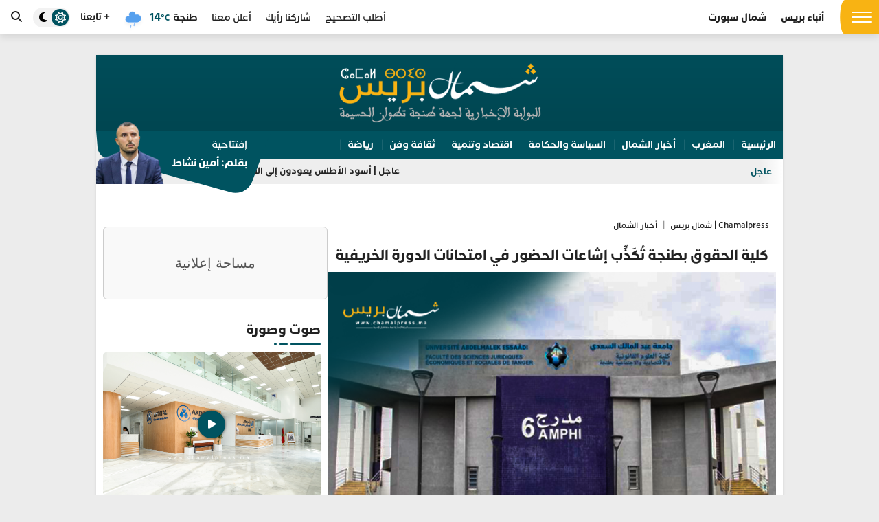

--- FILE ---
content_type: text/html; charset=UTF-8
request_url: https://www.chamalpress.ma/2021/12/30059
body_size: 18517
content:
<!DOCTYPE html>
<html dir="rtl" lang="ar" prefix="og: https://ogp.me/ns#">

<head>
    <meta charset="UTF-8">
    <meta name="viewport" content="width=device-width, initial-scale=1">
    <link rel="profile" href="http://gmpg.org/xfn/11">
    
<!-- تحسين مُحركات البحث بواسطة رانك ماث برو (Rank Math PRO)-  https://s.rankmath.com/home -->
<title>كلية الحقوق بطنجة تُكَذِّب إشاعات الحضور في امتحانات الدورة الخريفية - Chamalpress | شمال بريس</title>
<meta name="description" content="كشفت كلية العلوم القانونية والاقتصادية والاجتماعية بطنجة، أنها لم تحسم بعد في صيغة تنظيم امتحانات الدورة الخريفية، خلافا لما تضمنه بلاغ “مفبرك” تم تداوله عبر"/>
<meta name="robots" content="index, follow, max-snippet:-1, max-video-preview:-1, max-image-preview:large"/>
<link rel="canonical" href="https://www.chamalpress.ma/2021/12/30059" />
<meta property="og:locale" content="ar_AR" />
<meta property="og:type" content="article" />
<meta property="og:title" content="كلية الحقوق بطنجة تُكَذِّب إشاعات الحضور في امتحانات الدورة الخريفية - Chamalpress | شمال بريس" />
<meta property="og:description" content="كشفت كلية العلوم القانونية والاقتصادية والاجتماعية بطنجة، أنها لم تحسم بعد في صيغة تنظيم امتحانات الدورة الخريفية، خلافا لما تضمنه بلاغ “مفبرك” تم تداوله عبر" />
<meta property="og:url" content="https://www.chamalpress.ma/2021/12/30059" />
<meta property="og:site_name" content="Chamalpress | شمال بريس" />
<meta property="article:section" content="أخبار الشمال" />
<meta property="og:image" content="https://www.chamalpress.ma/wp-content/uploads/2021/12/كلية-الحقوق-طنجة.png" />
<meta property="og:image:secure_url" content="https://www.chamalpress.ma/wp-content/uploads/2021/12/كلية-الحقوق-طنجة.png" />
<meta property="og:image:width" content="610" />
<meta property="og:image:height" content="380" />
<meta property="og:image:alt" content="كلية الحقوق بطنجة تُكَذِّب إشاعات الحضور في امتحانات الدورة الخريفية" />
<meta property="og:image:type" content="image/png" />
<meta property="article:published_time" content="2021-12-26T18:47:15+00:00" />
<meta name="twitter:card" content="summary_large_image" />
<meta name="twitter:title" content="كلية الحقوق بطنجة تُكَذِّب إشاعات الحضور في امتحانات الدورة الخريفية - Chamalpress | شمال بريس" />
<meta name="twitter:description" content="كشفت كلية العلوم القانونية والاقتصادية والاجتماعية بطنجة، أنها لم تحسم بعد في صيغة تنظيم امتحانات الدورة الخريفية، خلافا لما تضمنه بلاغ “مفبرك” تم تداوله عبر" />
<meta name="twitter:image" content="https://www.chamalpress.ma/wp-content/uploads/2021/12/كلية-الحقوق-طنجة.png" />
<meta name="twitter:label1" content="كُتب بواسطة" />
<meta name="twitter:data1" content="شمال بريس" />
<meta name="twitter:label2" content="مدة القراءة" />
<meta name="twitter:data2" content="أقل من دقيقة" />
<script type="application/ld+json" class="rank-math-schema-pro">{"@context":"https://schema.org","@graph":[{"@type":["Organization","Person"],"@id":"https://www.chamalpress.ma/#person","name":"Chamalpress | \u0634\u0645\u0627\u0644 \u0628\u0631\u064a\u0633","url":"https://www.chamalpress.ma"},{"@type":"WebSite","@id":"https://www.chamalpress.ma/#website","url":"https://www.chamalpress.ma","name":"Chamalpress | \u0634\u0645\u0627\u0644 \u0628\u0631\u064a\u0633","publisher":{"@id":"https://www.chamalpress.ma/#person"},"inLanguage":"ar"},{"@type":"ImageObject","@id":"https://www.chamalpress.ma/wp-content/uploads/2021/12/\u0643\u0644\u064a\u0629-\u0627\u0644\u062d\u0642\u0648\u0642-\u0637\u0646\u062c\u0629.png","url":"https://www.chamalpress.ma/wp-content/uploads/2021/12/\u0643\u0644\u064a\u0629-\u0627\u0644\u062d\u0642\u0648\u0642-\u0637\u0646\u062c\u0629.png","width":"610","height":"380","inLanguage":"ar"},{"@type":"WebPage","@id":"https://www.chamalpress.ma/2021/12/30059#webpage","url":"https://www.chamalpress.ma/2021/12/30059","name":"\u0643\u0644\u064a\u0629 \u0627\u0644\u062d\u0642\u0648\u0642 \u0628\u0637\u0646\u062c\u0629 \u062a\u064f\u0643\u064e\u0630\u0651\u0650\u0628 \u0625\u0634\u0627\u0639\u0627\u062a \u0627\u0644\u062d\u0636\u0648\u0631 \u0641\u064a \u0627\u0645\u062a\u062d\u0627\u0646\u0627\u062a \u0627\u0644\u062f\u0648\u0631\u0629 \u0627\u0644\u062e\u0631\u064a\u0641\u064a\u0629 - Chamalpress | \u0634\u0645\u0627\u0644 \u0628\u0631\u064a\u0633","datePublished":"2021-12-26T18:47:15+00:00","dateModified":"2021-12-26T18:47:15+00:00","isPartOf":{"@id":"https://www.chamalpress.ma/#website"},"primaryImageOfPage":{"@id":"https://www.chamalpress.ma/wp-content/uploads/2021/12/\u0643\u0644\u064a\u0629-\u0627\u0644\u062d\u0642\u0648\u0642-\u0637\u0646\u062c\u0629.png"},"inLanguage":"ar"},{"@type":"Person","@id":"https://www.chamalpress.ma/author/admin","name":"\u0634\u0645\u0627\u0644 \u0628\u0631\u064a\u0633","url":"https://www.chamalpress.ma/author/admin","image":{"@type":"ImageObject","@id":"https://secure.gravatar.com/avatar/b3dfd9f965a31338ea687c7dec3bbe31feeb80e1e6fb8e78a2a7622d29ad3ad3?s=96&amp;d=mm&amp;r=g","url":"https://secure.gravatar.com/avatar/b3dfd9f965a31338ea687c7dec3bbe31feeb80e1e6fb8e78a2a7622d29ad3ad3?s=96&amp;d=mm&amp;r=g","caption":"\u0634\u0645\u0627\u0644 \u0628\u0631\u064a\u0633","inLanguage":"ar"}},{"@type":"BlogPosting","headline":"\u0643\u0644\u064a\u0629 \u0627\u0644\u062d\u0642\u0648\u0642 \u0628\u0637\u0646\u062c\u0629 \u062a\u064f\u0643\u064e\u0630\u0651\u0650\u0628 \u0625\u0634\u0627\u0639\u0627\u062a \u0627\u0644\u062d\u0636\u0648\u0631 \u0641\u064a \u0627\u0645\u062a\u062d\u0627\u0646\u0627\u062a \u0627\u0644\u062f\u0648\u0631\u0629 \u0627\u0644\u062e\u0631\u064a\u0641\u064a\u0629 - Chamalpress | \u0634\u0645\u0627\u0644 \u0628\u0631\u064a\u0633","datePublished":"2021-12-26T18:47:15+00:00","dateModified":"2021-12-26T18:47:15+00:00","articleSection":"\u0623\u062e\u0628\u0627\u0631 \u0627\u0644\u0634\u0645\u0627\u0644, \u0637\u0646\u062c\u0629 \u0623\u0635\u064a\u0644\u0629","author":{"@id":"https://www.chamalpress.ma/author/admin","name":"\u0634\u0645\u0627\u0644 \u0628\u0631\u064a\u0633"},"publisher":{"@id":"https://www.chamalpress.ma/#person"},"description":"\u0643\u0634\u0641\u062a \u0643\u0644\u064a\u0629 \u0627\u0644\u0639\u0644\u0648\u0645 \u0627\u0644\u0642\u0627\u0646\u0648\u0646\u064a\u0629 \u0648\u0627\u0644\u0627\u0642\u062a\u0635\u0627\u062f\u064a\u0629 \u0648\u0627\u0644\u0627\u062c\u062a\u0645\u0627\u0639\u064a\u0629 \u0628\u0637\u0646\u062c\u0629\u060c \u0623\u0646\u0647\u0627 \u0644\u0645 \u062a\u062d\u0633\u0645 \u0628\u0639\u062f \u0641\u064a \u0635\u064a\u063a\u0629 \u062a\u0646\u0638\u064a\u0645 \u0627\u0645\u062a\u062d\u0627\u0646\u0627\u062a \u0627\u0644\u062f\u0648\u0631\u0629 \u0627\u0644\u062e\u0631\u064a\u0641\u064a\u0629\u060c \u062e\u0644\u0627\u0641\u0627 \u0644\u0645\u0627 \u062a\u0636\u0645\u0646\u0647 \u0628\u0644\u0627\u063a \u201c\u0645\u0641\u0628\u0631\u0643\u201d \u062a\u0645 \u062a\u062f\u0627\u0648\u0644\u0647 \u0639\u0628\u0631","name":"\u0643\u0644\u064a\u0629 \u0627\u0644\u062d\u0642\u0648\u0642 \u0628\u0637\u0646\u062c\u0629 \u062a\u064f\u0643\u064e\u0630\u0651\u0650\u0628 \u0625\u0634\u0627\u0639\u0627\u062a \u0627\u0644\u062d\u0636\u0648\u0631 \u0641\u064a \u0627\u0645\u062a\u062d\u0627\u0646\u0627\u062a \u0627\u0644\u062f\u0648\u0631\u0629 \u0627\u0644\u062e\u0631\u064a\u0641\u064a\u0629 - Chamalpress | \u0634\u0645\u0627\u0644 \u0628\u0631\u064a\u0633","@id":"https://www.chamalpress.ma/2021/12/30059#richSnippet","isPartOf":{"@id":"https://www.chamalpress.ma/2021/12/30059#webpage"},"image":{"@id":"https://www.chamalpress.ma/wp-content/uploads/2021/12/\u0643\u0644\u064a\u0629-\u0627\u0644\u062d\u0642\u0648\u0642-\u0637\u0646\u062c\u0629.png"},"inLanguage":"ar","mainEntityOfPage":{"@id":"https://www.chamalpress.ma/2021/12/30059#webpage"}}]}</script>
<!-- /إضافة تحسين محركات البحث لووردبريس Rank Math -->

<link rel='dns-prefetch' href='//www.googletagmanager.com' />
<link rel='dns-prefetch' href='//cdnjs.cloudflare.com' />
<link rel='dns-prefetch' href='//fonts.googleapis.com' />
<link rel='dns-prefetch' href='//pagead2.googlesyndication.com' />
<link rel="alternate" type="application/rss+xml" title="Chamalpress | شمال بريس &laquo; الخلاصة" href="https://www.chamalpress.ma/feed" />
<link rel="alternate" type="application/rss+xml" title="Chamalpress | شمال بريس &laquo; خلاصة التعليقات" href="https://www.chamalpress.ma/comments/feed" />
<link rel="alternate" type="application/rss+xml" title="Chamalpress | شمال بريس &laquo; كلية الحقوق بطنجة تُكَذِّب إشاعات الحضور في امتحانات الدورة الخريفية خلاصة التعليقات" href="https://www.chamalpress.ma/2021/12/30059/feed" />
<link rel="alternate" title="oEmbed (JSON)" type="application/json+oembed" href="https://www.chamalpress.ma/wp-json/oembed/1.0/embed?url=https%3A%2F%2Fwww.chamalpress.ma%2F2021%2F12%2F30059" />
<link rel="alternate" title="oEmbed (XML)" type="text/xml+oembed" href="https://www.chamalpress.ma/wp-json/oembed/1.0/embed?url=https%3A%2F%2Fwww.chamalpress.ma%2F2021%2F12%2F30059&#038;format=xml" />
<meta property="og:title" content="كلية الحقوق بطنجة تُكَذِّب إشاعات الحضور في امتحانات الدورة الخريفية"/><meta property="og:description" content="كلية الحقوق بطنجة تُكَذِّب إشاعات الحضور في امتحانات الدورة الخريفية"/><meta property="og:type" content="article"/><meta property="og:url" content="https://www.chamalpress.ma/2021/12/30059"/><meta property="og:image" content="https://www.chamalpress.ma/wp-content/uploads/2021/12/كلية-الحقوق-طنجة-300x187.png"/>		<!-- This site uses the Google Analytics by MonsterInsights plugin v9.11.1 - Using Analytics tracking - https://www.monsterinsights.com/ -->
							<script src="//www.googletagmanager.com/gtag/js?id=G-SZ3TR09058"  data-cfasync="false" data-wpfc-render="false" type="text/javascript" async></script>
			<script data-cfasync="false" data-wpfc-render="false" type="text/javascript">
				var mi_version = '9.11.1';
				var mi_track_user = true;
				var mi_no_track_reason = '';
								var MonsterInsightsDefaultLocations = {"page_location":"https:\/\/www.chamalpress.ma\/2021\/12\/30059\/"};
								if ( typeof MonsterInsightsPrivacyGuardFilter === 'function' ) {
					var MonsterInsightsLocations = (typeof MonsterInsightsExcludeQuery === 'object') ? MonsterInsightsPrivacyGuardFilter( MonsterInsightsExcludeQuery ) : MonsterInsightsPrivacyGuardFilter( MonsterInsightsDefaultLocations );
				} else {
					var MonsterInsightsLocations = (typeof MonsterInsightsExcludeQuery === 'object') ? MonsterInsightsExcludeQuery : MonsterInsightsDefaultLocations;
				}

								var disableStrs = [
										'ga-disable-G-SZ3TR09058',
									];

				/* Function to detect opted out users */
				function __gtagTrackerIsOptedOut() {
					for (var index = 0; index < disableStrs.length; index++) {
						if (document.cookie.indexOf(disableStrs[index] + '=true') > -1) {
							return true;
						}
					}

					return false;
				}

				/* Disable tracking if the opt-out cookie exists. */
				if (__gtagTrackerIsOptedOut()) {
					for (var index = 0; index < disableStrs.length; index++) {
						window[disableStrs[index]] = true;
					}
				}

				/* Opt-out function */
				function __gtagTrackerOptout() {
					for (var index = 0; index < disableStrs.length; index++) {
						document.cookie = disableStrs[index] + '=true; expires=Thu, 31 Dec 2099 23:59:59 UTC; path=/';
						window[disableStrs[index]] = true;
					}
				}

				if ('undefined' === typeof gaOptout) {
					function gaOptout() {
						__gtagTrackerOptout();
					}
				}
								window.dataLayer = window.dataLayer || [];

				window.MonsterInsightsDualTracker = {
					helpers: {},
					trackers: {},
				};
				if (mi_track_user) {
					function __gtagDataLayer() {
						dataLayer.push(arguments);
					}

					function __gtagTracker(type, name, parameters) {
						if (!parameters) {
							parameters = {};
						}

						if (parameters.send_to) {
							__gtagDataLayer.apply(null, arguments);
							return;
						}

						if (type === 'event') {
														parameters.send_to = monsterinsights_frontend.v4_id;
							var hookName = name;
							if (typeof parameters['event_category'] !== 'undefined') {
								hookName = parameters['event_category'] + ':' + name;
							}

							if (typeof MonsterInsightsDualTracker.trackers[hookName] !== 'undefined') {
								MonsterInsightsDualTracker.trackers[hookName](parameters);
							} else {
								__gtagDataLayer('event', name, parameters);
							}
							
						} else {
							__gtagDataLayer.apply(null, arguments);
						}
					}

					__gtagTracker('js', new Date());
					__gtagTracker('set', {
						'developer_id.dZGIzZG': true,
											});
					if ( MonsterInsightsLocations.page_location ) {
						__gtagTracker('set', MonsterInsightsLocations);
					}
										__gtagTracker('config', 'G-SZ3TR09058', {"forceSSL":"true","link_attribution":"true"} );
										window.gtag = __gtagTracker;										(function () {
						/* https://developers.google.com/analytics/devguides/collection/analyticsjs/ */
						/* ga and __gaTracker compatibility shim. */
						var noopfn = function () {
							return null;
						};
						var newtracker = function () {
							return new Tracker();
						};
						var Tracker = function () {
							return null;
						};
						var p = Tracker.prototype;
						p.get = noopfn;
						p.set = noopfn;
						p.send = function () {
							var args = Array.prototype.slice.call(arguments);
							args.unshift('send');
							__gaTracker.apply(null, args);
						};
						var __gaTracker = function () {
							var len = arguments.length;
							if (len === 0) {
								return;
							}
							var f = arguments[len - 1];
							if (typeof f !== 'object' || f === null || typeof f.hitCallback !== 'function') {
								if ('send' === arguments[0]) {
									var hitConverted, hitObject = false, action;
									if ('event' === arguments[1]) {
										if ('undefined' !== typeof arguments[3]) {
											hitObject = {
												'eventAction': arguments[3],
												'eventCategory': arguments[2],
												'eventLabel': arguments[4],
												'value': arguments[5] ? arguments[5] : 1,
											}
										}
									}
									if ('pageview' === arguments[1]) {
										if ('undefined' !== typeof arguments[2]) {
											hitObject = {
												'eventAction': 'page_view',
												'page_path': arguments[2],
											}
										}
									}
									if (typeof arguments[2] === 'object') {
										hitObject = arguments[2];
									}
									if (typeof arguments[5] === 'object') {
										Object.assign(hitObject, arguments[5]);
									}
									if ('undefined' !== typeof arguments[1].hitType) {
										hitObject = arguments[1];
										if ('pageview' === hitObject.hitType) {
											hitObject.eventAction = 'page_view';
										}
									}
									if (hitObject) {
										action = 'timing' === arguments[1].hitType ? 'timing_complete' : hitObject.eventAction;
										hitConverted = mapArgs(hitObject);
										__gtagTracker('event', action, hitConverted);
									}
								}
								return;
							}

							function mapArgs(args) {
								var arg, hit = {};
								var gaMap = {
									'eventCategory': 'event_category',
									'eventAction': 'event_action',
									'eventLabel': 'event_label',
									'eventValue': 'event_value',
									'nonInteraction': 'non_interaction',
									'timingCategory': 'event_category',
									'timingVar': 'name',
									'timingValue': 'value',
									'timingLabel': 'event_label',
									'page': 'page_path',
									'location': 'page_location',
									'title': 'page_title',
									'referrer' : 'page_referrer',
								};
								for (arg in args) {
																		if (!(!args.hasOwnProperty(arg) || !gaMap.hasOwnProperty(arg))) {
										hit[gaMap[arg]] = args[arg];
									} else {
										hit[arg] = args[arg];
									}
								}
								return hit;
							}

							try {
								f.hitCallback();
							} catch (ex) {
							}
						};
						__gaTracker.create = newtracker;
						__gaTracker.getByName = newtracker;
						__gaTracker.getAll = function () {
							return [];
						};
						__gaTracker.remove = noopfn;
						__gaTracker.loaded = true;
						window['__gaTracker'] = __gaTracker;
					})();
									} else {
										console.log("");
					(function () {
						function __gtagTracker() {
							return null;
						}

						window['__gtagTracker'] = __gtagTracker;
						window['gtag'] = __gtagTracker;
					})();
									}
			</script>
							<!-- / Google Analytics by MonsterInsights -->
		<style id='wp-img-auto-sizes-contain-inline-css' type='text/css'>
img:is([sizes=auto i],[sizes^="auto," i]){contain-intrinsic-size:3000px 1500px}
/*# sourceURL=wp-img-auto-sizes-contain-inline-css */
</style>
<style id='wp-emoji-styles-inline-css' type='text/css'>

	img.wp-smiley, img.emoji {
		display: inline !important;
		border: none !important;
		box-shadow: none !important;
		height: 1em !important;
		width: 1em !important;
		margin: 0 0.07em !important;
		vertical-align: -0.1em !important;
		background: none !important;
		padding: 0 !important;
	}
/*# sourceURL=wp-emoji-styles-inline-css */
</style>
<style id='classic-theme-styles-inline-css' type='text/css'>
/*! This file is auto-generated */
.wp-block-button__link{color:#fff;background-color:#32373c;border-radius:9999px;box-shadow:none;text-decoration:none;padding:calc(.667em + 2px) calc(1.333em + 2px);font-size:1.125em}.wp-block-file__button{background:#32373c;color:#fff;text-decoration:none}
/*# sourceURL=/wp-includes/css/classic-themes.min.css */
</style>
<link rel='stylesheet' id='contact-form-7-css' href='https://www.chamalpress.ma/wp-content/plugins/contact-form-7/includes/css/styles.css?ver=6.1.4' type='text/css' media='all' />
<link rel='stylesheet' id='contact-form-7-rtl-css' href='https://www.chamalpress.ma/wp-content/plugins/contact-form-7/includes/css/styles-rtl.css?ver=6.1.4' type='text/css' media='all' />
<link rel='stylesheet' id='gn-frontend-gnfollow-style-css' href='https://www.chamalpress.ma/wp-content/plugins/gn-publisher/assets/css/gn-frontend-gnfollow.min.css?ver=1.5.26' type='text/css' media='all' />
<link crossorigin="anonymous" rel='stylesheet' id='ap-fa-css' href='https://cdnjs.cloudflare.com/ajax/libs/font-awesome/6.5.1/css/all.min.css' type='text/css' media='all' />
<link crossorigin="anonymous" rel='stylesheet' id='google-font-css' href='https://fonts.googleapis.com/css2?family=Alexandria:wght@400..900&#038;display=swap' type='text/css' media='all' />
<link rel='stylesheet' id='ap-style-css' href='https://www.chamalpress.ma/wp-content/themes/chamalpress/style.min.css?ver=6.9' type='text/css' media='all' />
<script type="text/javascript" src="https://www.chamalpress.ma/wp-content/plugins/google-analytics-for-wordpress/assets/js/frontend-gtag.min.js?ver=9.11.1" id="monsterinsights-frontend-script-js" async="async" data-wp-strategy="async"></script>
<script data-cfasync="false" data-wpfc-render="false" type="text/javascript" id='monsterinsights-frontend-script-js-extra'>/* <![CDATA[ */
var monsterinsights_frontend = {"js_events_tracking":"true","download_extensions":"doc,pdf,ppt,zip,xls,docx,pptx,xlsx","inbound_paths":"[{\"path\":\"\\\/go\\\/\",\"label\":\"affiliate\"},{\"path\":\"\\\/recommend\\\/\",\"label\":\"affiliate\"}]","home_url":"https:\/\/www.chamalpress.ma","hash_tracking":"false","v4_id":"G-SZ3TR09058"};/* ]]> */
</script>
<script type="text/javascript" src="https://www.chamalpress.ma/wp-includes/js/jquery/jquery.min.js?ver=3.7.1" id="jquery-core-js"></script>
<script type="text/javascript" src="https://www.chamalpress.ma/wp-includes/js/jquery/jquery-migrate.min.js?ver=3.4.1" id="jquery-migrate-js"></script>

<!-- Google tag (gtag.js) snippet added by Site Kit -->
<!-- Google Analytics snippet added by Site Kit -->
<script type="text/javascript" src="https://www.googletagmanager.com/gtag/js?id=GT-KVM4XSG" id="google_gtagjs-js" async></script>
<script type="text/javascript" id="google_gtagjs-js-after">
/* <![CDATA[ */
window.dataLayer = window.dataLayer || [];function gtag(){dataLayer.push(arguments);}
gtag("set","linker",{"domains":["www.chamalpress.ma"]});
gtag("js", new Date());
gtag("set", "developer_id.dZTNiMT", true);
gtag("config", "GT-KVM4XSG", {"googlesitekit_post_type":"post","googlesitekit_post_categories":"\u0623\u062e\u0628\u0627\u0631 \u0627\u0644\u0634\u0645\u0627\u0644; \u0637\u0646\u062c\u0629 \u0623\u0635\u064a\u0644\u0629","googlesitekit_post_date":"20211226"});
//# sourceURL=google_gtagjs-js-after
/* ]]> */
</script>
<link rel="https://api.w.org/" href="https://www.chamalpress.ma/wp-json/" /><link rel="alternate" title="JSON" type="application/json" href="https://www.chamalpress.ma/wp-json/wp/v2/posts/30059" /><link rel="EditURI" type="application/rsd+xml" title="RSD" href="https://www.chamalpress.ma/xmlrpc.php?rsd" />
<meta name="generator" content="WordPress 6.9" />
<link rel='shortlink' href='https://www.chamalpress.ma/?p=30059' />
<meta name="generator" content="Site Kit by Google 1.170.0" /><!-- Analytics by WP Statistics - https://wp-statistics.com -->
     <style>
        :root {
            --bg-color: #ececec;
            --primary: #005360;
        }

        .dark-mode:root {
            --primary: #019ba0;
        }

        .alert {
            background: ;
        }
    </style>

<!-- Google AdSense meta tags added by Site Kit -->
<meta name="google-adsense-platform-account" content="ca-host-pub-2644536267352236">
<meta name="google-adsense-platform-domain" content="sitekit.withgoogle.com">
<!-- End Google AdSense meta tags added by Site Kit -->
<link rel="amphtml" href="https://www.chamalpress.ma/2021/12/30059?amp=1">
<!-- Google AdSense snippet added by Site Kit -->
<script type="text/javascript" async="async" src="https://pagead2.googlesyndication.com/pagead/js/adsbygoogle.js?client=ca-pub-4006691541046112&amp;host=ca-host-pub-2644536267352236" crossorigin="anonymous"></script>

<!-- End Google AdSense snippet added by Site Kit -->
<link rel="icon" href="https://www.chamalpress.ma/wp-content/uploads/2020/02/cropped-logo-32x32.png" sizes="32x32" />
<link rel="icon" href="https://www.chamalpress.ma/wp-content/uploads/2020/02/cropped-logo-192x192.png" sizes="192x192" />
<link rel="apple-touch-icon" href="https://www.chamalpress.ma/wp-content/uploads/2020/02/cropped-logo-180x180.png" />
<meta name="msapplication-TileImage" content="https://www.chamalpress.ma/wp-content/uploads/2020/02/cropped-logo-270x270.png" />
<style id='global-styles-inline-css' type='text/css'>
:root{--wp--preset--aspect-ratio--square: 1;--wp--preset--aspect-ratio--4-3: 4/3;--wp--preset--aspect-ratio--3-4: 3/4;--wp--preset--aspect-ratio--3-2: 3/2;--wp--preset--aspect-ratio--2-3: 2/3;--wp--preset--aspect-ratio--16-9: 16/9;--wp--preset--aspect-ratio--9-16: 9/16;--wp--preset--color--black: #000000;--wp--preset--color--cyan-bluish-gray: #abb8c3;--wp--preset--color--white: #ffffff;--wp--preset--color--pale-pink: #f78da7;--wp--preset--color--vivid-red: #cf2e2e;--wp--preset--color--luminous-vivid-orange: #ff6900;--wp--preset--color--luminous-vivid-amber: #fcb900;--wp--preset--color--light-green-cyan: #7bdcb5;--wp--preset--color--vivid-green-cyan: #00d084;--wp--preset--color--pale-cyan-blue: #8ed1fc;--wp--preset--color--vivid-cyan-blue: #0693e3;--wp--preset--color--vivid-purple: #9b51e0;--wp--preset--gradient--vivid-cyan-blue-to-vivid-purple: linear-gradient(135deg,rgb(6,147,227) 0%,rgb(155,81,224) 100%);--wp--preset--gradient--light-green-cyan-to-vivid-green-cyan: linear-gradient(135deg,rgb(122,220,180) 0%,rgb(0,208,130) 100%);--wp--preset--gradient--luminous-vivid-amber-to-luminous-vivid-orange: linear-gradient(135deg,rgb(252,185,0) 0%,rgb(255,105,0) 100%);--wp--preset--gradient--luminous-vivid-orange-to-vivid-red: linear-gradient(135deg,rgb(255,105,0) 0%,rgb(207,46,46) 100%);--wp--preset--gradient--very-light-gray-to-cyan-bluish-gray: linear-gradient(135deg,rgb(238,238,238) 0%,rgb(169,184,195) 100%);--wp--preset--gradient--cool-to-warm-spectrum: linear-gradient(135deg,rgb(74,234,220) 0%,rgb(151,120,209) 20%,rgb(207,42,186) 40%,rgb(238,44,130) 60%,rgb(251,105,98) 80%,rgb(254,248,76) 100%);--wp--preset--gradient--blush-light-purple: linear-gradient(135deg,rgb(255,206,236) 0%,rgb(152,150,240) 100%);--wp--preset--gradient--blush-bordeaux: linear-gradient(135deg,rgb(254,205,165) 0%,rgb(254,45,45) 50%,rgb(107,0,62) 100%);--wp--preset--gradient--luminous-dusk: linear-gradient(135deg,rgb(255,203,112) 0%,rgb(199,81,192) 50%,rgb(65,88,208) 100%);--wp--preset--gradient--pale-ocean: linear-gradient(135deg,rgb(255,245,203) 0%,rgb(182,227,212) 50%,rgb(51,167,181) 100%);--wp--preset--gradient--electric-grass: linear-gradient(135deg,rgb(202,248,128) 0%,rgb(113,206,126) 100%);--wp--preset--gradient--midnight: linear-gradient(135deg,rgb(2,3,129) 0%,rgb(40,116,252) 100%);--wp--preset--font-size--small: 13px;--wp--preset--font-size--medium: 20px;--wp--preset--font-size--large: 36px;--wp--preset--font-size--x-large: 42px;--wp--preset--spacing--20: 0.44rem;--wp--preset--spacing--30: 0.67rem;--wp--preset--spacing--40: 1rem;--wp--preset--spacing--50: 1.5rem;--wp--preset--spacing--60: 2.25rem;--wp--preset--spacing--70: 3.38rem;--wp--preset--spacing--80: 5.06rem;--wp--preset--shadow--natural: 6px 6px 9px rgba(0, 0, 0, 0.2);--wp--preset--shadow--deep: 12px 12px 50px rgba(0, 0, 0, 0.4);--wp--preset--shadow--sharp: 6px 6px 0px rgba(0, 0, 0, 0.2);--wp--preset--shadow--outlined: 6px 6px 0px -3px rgb(255, 255, 255), 6px 6px rgb(0, 0, 0);--wp--preset--shadow--crisp: 6px 6px 0px rgb(0, 0, 0);}:where(.is-layout-flex){gap: 0.5em;}:where(.is-layout-grid){gap: 0.5em;}body .is-layout-flex{display: flex;}.is-layout-flex{flex-wrap: wrap;align-items: center;}.is-layout-flex > :is(*, div){margin: 0;}body .is-layout-grid{display: grid;}.is-layout-grid > :is(*, div){margin: 0;}:where(.wp-block-columns.is-layout-flex){gap: 2em;}:where(.wp-block-columns.is-layout-grid){gap: 2em;}:where(.wp-block-post-template.is-layout-flex){gap: 1.25em;}:where(.wp-block-post-template.is-layout-grid){gap: 1.25em;}.has-black-color{color: var(--wp--preset--color--black) !important;}.has-cyan-bluish-gray-color{color: var(--wp--preset--color--cyan-bluish-gray) !important;}.has-white-color{color: var(--wp--preset--color--white) !important;}.has-pale-pink-color{color: var(--wp--preset--color--pale-pink) !important;}.has-vivid-red-color{color: var(--wp--preset--color--vivid-red) !important;}.has-luminous-vivid-orange-color{color: var(--wp--preset--color--luminous-vivid-orange) !important;}.has-luminous-vivid-amber-color{color: var(--wp--preset--color--luminous-vivid-amber) !important;}.has-light-green-cyan-color{color: var(--wp--preset--color--light-green-cyan) !important;}.has-vivid-green-cyan-color{color: var(--wp--preset--color--vivid-green-cyan) !important;}.has-pale-cyan-blue-color{color: var(--wp--preset--color--pale-cyan-blue) !important;}.has-vivid-cyan-blue-color{color: var(--wp--preset--color--vivid-cyan-blue) !important;}.has-vivid-purple-color{color: var(--wp--preset--color--vivid-purple) !important;}.has-black-background-color{background-color: var(--wp--preset--color--black) !important;}.has-cyan-bluish-gray-background-color{background-color: var(--wp--preset--color--cyan-bluish-gray) !important;}.has-white-background-color{background-color: var(--wp--preset--color--white) !important;}.has-pale-pink-background-color{background-color: var(--wp--preset--color--pale-pink) !important;}.has-vivid-red-background-color{background-color: var(--wp--preset--color--vivid-red) !important;}.has-luminous-vivid-orange-background-color{background-color: var(--wp--preset--color--luminous-vivid-orange) !important;}.has-luminous-vivid-amber-background-color{background-color: var(--wp--preset--color--luminous-vivid-amber) !important;}.has-light-green-cyan-background-color{background-color: var(--wp--preset--color--light-green-cyan) !important;}.has-vivid-green-cyan-background-color{background-color: var(--wp--preset--color--vivid-green-cyan) !important;}.has-pale-cyan-blue-background-color{background-color: var(--wp--preset--color--pale-cyan-blue) !important;}.has-vivid-cyan-blue-background-color{background-color: var(--wp--preset--color--vivid-cyan-blue) !important;}.has-vivid-purple-background-color{background-color: var(--wp--preset--color--vivid-purple) !important;}.has-black-border-color{border-color: var(--wp--preset--color--black) !important;}.has-cyan-bluish-gray-border-color{border-color: var(--wp--preset--color--cyan-bluish-gray) !important;}.has-white-border-color{border-color: var(--wp--preset--color--white) !important;}.has-pale-pink-border-color{border-color: var(--wp--preset--color--pale-pink) !important;}.has-vivid-red-border-color{border-color: var(--wp--preset--color--vivid-red) !important;}.has-luminous-vivid-orange-border-color{border-color: var(--wp--preset--color--luminous-vivid-orange) !important;}.has-luminous-vivid-amber-border-color{border-color: var(--wp--preset--color--luminous-vivid-amber) !important;}.has-light-green-cyan-border-color{border-color: var(--wp--preset--color--light-green-cyan) !important;}.has-vivid-green-cyan-border-color{border-color: var(--wp--preset--color--vivid-green-cyan) !important;}.has-pale-cyan-blue-border-color{border-color: var(--wp--preset--color--pale-cyan-blue) !important;}.has-vivid-cyan-blue-border-color{border-color: var(--wp--preset--color--vivid-cyan-blue) !important;}.has-vivid-purple-border-color{border-color: var(--wp--preset--color--vivid-purple) !important;}.has-vivid-cyan-blue-to-vivid-purple-gradient-background{background: var(--wp--preset--gradient--vivid-cyan-blue-to-vivid-purple) !important;}.has-light-green-cyan-to-vivid-green-cyan-gradient-background{background: var(--wp--preset--gradient--light-green-cyan-to-vivid-green-cyan) !important;}.has-luminous-vivid-amber-to-luminous-vivid-orange-gradient-background{background: var(--wp--preset--gradient--luminous-vivid-amber-to-luminous-vivid-orange) !important;}.has-luminous-vivid-orange-to-vivid-red-gradient-background{background: var(--wp--preset--gradient--luminous-vivid-orange-to-vivid-red) !important;}.has-very-light-gray-to-cyan-bluish-gray-gradient-background{background: var(--wp--preset--gradient--very-light-gray-to-cyan-bluish-gray) !important;}.has-cool-to-warm-spectrum-gradient-background{background: var(--wp--preset--gradient--cool-to-warm-spectrum) !important;}.has-blush-light-purple-gradient-background{background: var(--wp--preset--gradient--blush-light-purple) !important;}.has-blush-bordeaux-gradient-background{background: var(--wp--preset--gradient--blush-bordeaux) !important;}.has-luminous-dusk-gradient-background{background: var(--wp--preset--gradient--luminous-dusk) !important;}.has-pale-ocean-gradient-background{background: var(--wp--preset--gradient--pale-ocean) !important;}.has-electric-grass-gradient-background{background: var(--wp--preset--gradient--electric-grass) !important;}.has-midnight-gradient-background{background: var(--wp--preset--gradient--midnight) !important;}.has-small-font-size{font-size: var(--wp--preset--font-size--small) !important;}.has-medium-font-size{font-size: var(--wp--preset--font-size--medium) !important;}.has-large-font-size{font-size: var(--wp--preset--font-size--large) !important;}.has-x-large-font-size{font-size: var(--wp--preset--font-size--x-large) !important;}
/*# sourceURL=global-styles-inline-css */
</style>
</head>
<!-- Google Tag Manager -->
<script>(function(w,d,s,l,i){w[l]=w[l]||[];w[l].push({'gtm.start':
new Date().getTime(),event:'gtm.js'});var f=d.getElementsByTagName(s)[0],
j=d.createElement(s),dl=l!='dataLayer'?'&l='+l:'';j.async=true;j.src=
'https://www.googletagmanager.com/gtm.js?id='+i+dl;f.parentNode.insertBefore(j,f);
})(window,document,'script','dataLayer','GTM-NZ5WMBTV');</script>
<!-- End Google Tag Manager -->
<body>
	<!-- Google Tag Manager (noscript) -->
<noscript><iframe src="https://www.googletagmanager.com/ns.html?id=GTM-NZ5WMBTV"
height="0" width="0" style="display:none;visibility:hidden"></iframe></noscript>
<!-- End Google Tag Manager (noscript) -->
    <div class="newtop">
    <div class="inn">


        <div class="menu-btn">
            <div class="menu-btn__burger"></div>
        </div>


        <div class="top-menu-right"><ul id="menu-top_right" class="menu"><li id="menu-item-31890" class="menu-item menu-item-type-custom menu-item-object-custom menu-item-31890"><a href="https://anbaepress.com/">أنباء بريس</a></li>
<li id="menu-item-29988" class="menu-item menu-item-type-custom menu-item-object-custom menu-item-29988"><a href="http://chamalsport.com/">شمال سبورت</a></li>
</ul></div>
        <div class="top-menu-left"><ul id="menu-top_left" class="menu"><li id="menu-item-46163" class="menu-item menu-item-type-post_type menu-item-object-page menu-item-46163"><a href="https://www.chamalpress.ma/%d8%a3%d8%b7%d9%84%d8%a8-%d8%a7%d9%84%d8%aa%d8%b5%d8%ad%d9%8a%d8%ad">أطلب التصحيح</a></li>
<li id="menu-item-22905" class="menu-item menu-item-type-post_type menu-item-object-page menu-item-22905"><a href="https://www.chamalpress.ma/%d9%84%d9%84%d9%86%d8%b4%d8%b1-%d9%81%d9%8a-%d8%a7%d9%84%d9%85%d9%88%d9%82%d8%b9">شاركنا رأيك</a></li>
<li id="menu-item-29985" class="menu-item menu-item-type-post_type menu-item-object-page menu-item-29985"><a href="https://www.chamalpress.ma/%d8%a7%d9%84%d8%a5%d8%b9%d9%84%d8%a7%d9%86%d8%a7%d8%aa-%d9%88%d8%a7%d9%84%d9%85%d8%b5%d9%84%d8%ad%d8%a9-%d8%a7%d9%84%d8%aa%d8%ac%d8%a7%d8%b1%d9%8a%d8%a9">أعلن معنا</a></li>
</ul></div>

        <div class="ap-weather">
    <span class="navcard">
        <div class="name">
            <div class="name_block">-</div>
            <div class="meteo_today">
                <div class="temp_block"><span></span><small>°C</small></div>
            </div>
        </div>
        <div class="ap-today-weather-icon">
            <div class="icon_block"><img src="https://www.chamalpress.ma/wp-content/themes/chamalpress/assets/img/weather.svg" alt="weather"></div>
        </div>
    </span>


    <div id="dropdown-weather" class="block-content">
                <div class="w-head">
            <span>اسم المدينة</span>
            <select name="cities" data-country="ma" class="my_cities">
                <option value="tangier">طنجة</option><option value="rabat">الرباط</option><option value="tetouan">تطوان</option><option value="al hoceima">الحسيمة</option><option value="casablanca">الدار البيضاء</option><option value="Fes">فاس</option><option value="marrakech">مراكش</option><option value="agadir">أكادير</option><option value="meknes">مكناس</option><option value="oujda">وجدة</option><option value="laayoune">العيون</option><option value="dakhla">الداخلة</option><option value="essaouira">الصويرة</option><option value="beni mellal">بني ملال</option><option value="nador">الناضور</option><option value="asfi">اسفي</option><option value="khouribga">خريبكة</option><option value="el Jadida">الجديدة</option><option value="berkane">بركان</option><option value="taza">تازة</option><option value="mohammedia">المحمدية</option><option value="khemisset">الخميسات</option><option value="errachidia">الرشيدية</option><option value="kenitra">القنيطرة</option><option value="khenifra">خنيفرة</option><option value="larache">العرائش</option><option value="settat">سطات</option><option value="targuist">تارجيست</option>            </select>
        </div>

        <div class="pray_weather">
            <div class="wt"><div class="icon_block"><img src="https://www.chamalpress.ma/wp-content/themes/chamalpress/assets/img/weather.svg" alt="weather"></div><div class="meteo_today"><div class="temp_block"><span></span><small>°C</small></div></div><div class="situation_block"><div class="meteo_block hum">الرطوبة : <span></span>%</div><div class="meteo_block wind">الرياح : <span></span>km/h</div></div></div><div class="meteo_week"><table><thead><tr><th scope="col" class="py-2">السبت</th><th scope="col" class="py-2">الأحد</th><th scope="col" class="py-2">الأثنين</th><th scope="col" class="py-2">الثلاثاء</th><th scope="col" class="py-2">الأربعاء</th></tr></thead><tbody><tr><td class="py-2 prayer-time degrees-one"><span></span><img src="https://www.chamalpress.ma/wp-content/themes/chamalpress/assets/img/weather.svg" alt="weather"></td><td class="py-2 prayer-time degrees-two"><span></span><img src="https://www.chamalpress.ma/wp-content/themes/chamalpress/assets/img/weather.svg" alt="weather"></td><td class="py-2 prayer-time degrees-three"><span></span><img src="https://www.chamalpress.ma/wp-content/themes/chamalpress/assets/img/weather.svg" alt="weather"></td><td class="py-2 prayer-time degrees-four"><span></span><img src="https://www.chamalpress.ma/wp-content/themes/chamalpress/assets/img/weather.svg" alt="weather"></td><td class="py-2 prayer-time degrees-five"><span></span><img src="https://www.chamalpress.ma/wp-content/themes/chamalpress/assets/img/weather.svg" alt="weather"></td></tr></tbody></table></div>        </div>

    </div>
</div>
        <div class="ap-social">
            <span>+ تابعنا</span>
            <div class="social-body">
                    <ul class="soc">
                    <li><a href="https://www.facebook.com/chamalpress.ma" aria-label="facebook" class="fab fa-facebook"
                    target="_blank"><span></span></a></li>
                    <li><a href="https://www.instagram.com/chamalpress.ma/" aria-label="instagram" class="fab fa-instagram"
                    target="_blank"><span></span></a></li>
                    <li><a href="https://www.chamalpress.ma/#" aria-label="twitter" class="twitter fa-brands fa-square-x-twitter"
                    target="_blank"><span></span></a></li>
                    <li><a href="https://www.youtube.com/@Chamalpress." aria-label="youtube" class="fab fa-youtube"
                    target="_blank"><span></span></a></li>
                    <li><a href="https://whatsapp.com/channel/0029Vb0tq50LdQei7FS6x00v" aria-label="whatsapp" class="fab fa-whatsapp"
                    target="_blank"><span></span></a></li>
            </ul>
            </div>
        </div>
        <button class="modeSwitchButton" aria-label="top-theme">
            <i class="fa-regular fa-sun light"></i>
            <i class="fa-solid fa-moon dark"></i>
        </button>

        <div class="ap-search-top bx-search">
            <i class="fa fa-search" aria-hidden="true"></i>
        </div>
    </div>


    <div class="search-box">
        <div class="inn">
            <div class="search-form">
                <form role="search" method="get" id="searchform" class="searchform" action="https://www.chamalpress.ma/">
                    <div class="box">
                        <input type="text" value="" name="s" id="s" placeholder="يرجى ادخال كلمة البحث" size="20">
                        <button type="submit" id="searchsubmit">
                            <span class="icon">بحث</span>
                        </button>
                    </div>
                </form>
            </div>
            <div class="close-s">
                <i class="fas fa-times"></i>
            </div>
        </div>
    </div>
    <div class="ap-meg-menu">
    <div class="container">
        <div class="inc">

            <!-- menu -->
            <ul id="menu-menu_right" class="imu-menu"><li id="menu-item-29957" class="menu-item menu-item-type-taxonomy menu-item-object-category menu-item-29957"><a href="https://www.chamalpress.ma/category/%d8%b1%d8%a3%d9%8a-%d9%88%d8%aa%d8%ad%d9%84%d9%8a%d9%84"><i class="fas fa-pen-fancy"></i> كُتّاب وآراء</a></li>
<li id="menu-item-29959" class="menu-item menu-item-type-taxonomy menu-item-object-category current-post-ancestor current-menu-parent current-post-parent menu-item-29959"><a href="https://www.chamalpress.ma/category/%d8%a3%d8%ae%d8%a8%d8%a7%d8%b1-%d8%a7%d9%84%d8%b4%d9%85%d8%a7%d9%84"><i class="far fa-newspaper"></i> أخبار الشمال</a></li>
<li id="menu-item-29960" class="menu-item menu-item-type-taxonomy menu-item-object-category menu-item-29960"><a href="https://www.chamalpress.ma/category/%d9%88%d8%b3%d8%a7%d8%a6%d8%b7-%d9%88%d9%85%d9%86%d8%b5%d8%a7%d8%aa/%d8%b4%d9%85%d8%a7%d9%84-%d8%a8%d8%b1%d9%8a%d8%b3-tv"><i class="fab fa-youtube"></i> صوت وصورة</a></li>
</ul>
            <!-- news -->
            <div class="imu-news">
                <div class="tt"><span>اخبار</span></div>
                <div class="menu-menu_left-container"><ul id="menu-menu_left" class="menu"><li id="menu-item-29976" class="menu-item menu-item-type-taxonomy menu-item-object-category menu-item-29976"><a href="https://www.chamalpress.ma/category/%d8%a7%d9%84%d8%a3%d9%86%d8%b4%d8%b7%d8%a9-%d8%a7%d9%84%d9%85%d9%84%d9%83%d9%8a%d8%a9-%d9%88%d8%a7%d9%84%d8%a3%d9%85%d9%8a%d8%b1%d9%8a%d8%a9">الأنشطة الملكية والأميرية</a></li>
<li id="menu-item-29961" class="menu-item menu-item-type-taxonomy menu-item-object-category menu-item-29961"><a href="https://www.chamalpress.ma/category/%d9%88%d8%b3%d8%a7%d8%a6%d8%b7-%d9%88%d9%85%d9%86%d8%b5%d8%a7%d8%aa/%d8%a2%d8%ac%d9%8a-%d8%aa%d8%b3%d8%aa%d8%a7%d9%81%d8%af-%d8%a8%d8%a7%d9%84%d8%af%d8%a7%d8%b1%d8%ac%d8%a9">آجي تستافد بالدارجة.. !</a></li>
<li id="menu-item-29965" class="menu-item menu-item-type-taxonomy menu-item-object-category menu-item-29965"><a href="https://www.chamalpress.ma/category/%d8%a7%d9%84%d8%b7%d8%a7%d9%82%d8%a9-%d9%88%d8%a7%d9%84%d9%85%d9%86%d8%a7%d8%ae">الطاقة والمناخ</a></li>
<li id="menu-item-29963" class="menu-item menu-item-type-taxonomy menu-item-object-category menu-item-29963"><a href="https://www.chamalpress.ma/category/%d8%a7%d9%82%d8%aa%d8%b5%d8%a7%d8%af-%d9%88%d8%aa%d9%86%d9%85%d9%8a%d8%a9">اقتصاد وتنمية</a></li>
<li id="menu-item-29969" class="menu-item menu-item-type-taxonomy menu-item-object-category menu-item-29969"><a href="https://www.chamalpress.ma/category/%d8%a7%d9%84%d8%aa%d8%b9%d9%84%d9%8a%d9%85-%d9%88%d8%a7%d9%84%d8%a8%d8%ad%d8%ab-%d8%a7%d9%84%d8%b9%d9%84%d9%85%d9%8a">التعليم والبحث العلمي</a></li>
<li id="menu-item-29972" class="menu-item menu-item-type-taxonomy menu-item-object-category menu-item-29972"><a href="https://www.chamalpress.ma/category/%d8%b1%d9%8a%d8%a7%d8%b6%d8%a9">رياضة</a></li>
<li id="menu-item-29974" class="menu-item menu-item-type-taxonomy menu-item-object-category menu-item-29974"><a href="https://www.chamalpress.ma/category/%d8%a7%d9%84%d8%b3%d9%8a%d8%a7%d8%b3%d8%a9-%d9%88%d8%a7%d9%84%d8%ad%d9%83%d8%a7%d9%85%d8%a9">السياسة والحكامة</a></li>
<li id="menu-item-29971" class="menu-item menu-item-type-taxonomy menu-item-object-category menu-item-29971"><a href="https://www.chamalpress.ma/category/%d8%a7%d9%84%d8%a3%d9%85%d9%86-%d9%88%d8%a7%d9%84%d9%82%d8%b6%d8%a7%d8%a1">الأمن والقضاء</a></li>
<li id="menu-item-29975" class="menu-item menu-item-type-taxonomy menu-item-object-category menu-item-29975"><a href="https://www.chamalpress.ma/category/%d8%a7%d9%84%d8%b5%d8%ad%d8%a9-%d9%88%d8%a7%d9%84%d8%ad%d9%8a%d8%a7%d8%a9">الصحة والحياة</a></li>
<li id="menu-item-29977" class="menu-item menu-item-type-taxonomy menu-item-object-category menu-item-29977"><a href="https://www.chamalpress.ma/category/%d8%a7%d9%84%d8%aa%d8%ad%d9%88%d9%84-%d8%a7%d9%84%d8%b1%d9%82%d9%85%d9%8a-%d9%88%d8%a7%d9%84%d8%a5%d8%b9%d9%84%d8%a7%d9%85">التحول الرقمي والإعلام</a></li>
<li id="menu-item-29978" class="menu-item menu-item-type-taxonomy menu-item-object-category menu-item-29978"><a href="https://www.chamalpress.ma/category/%d8%a8%d9%88%d8%b1%d8%aa%d8%b1%d9%8a%d9%87%d8%a7%d8%aa-%d9%88%d8%b4%d8%ae%d8%b5%d9%8a%d8%a7%d8%aa">بورتريهات وشخصيات</a></li>
</ul></div>            </div>




        </div>
    </div>
</div></div>    <div class="overlay"></div>

    <div class="container">
        <div class="wrapper">
            <header class="ap_header">
                
                <div class="inn">
                    <button class="modeSwitchButton" aria-label="theme">
                        <i class="fa-regular fa-sun light"></i>
                        <i class="fa-solid fa-moon dark"></i>
                    </button>

                    <a href="https://www.chamalpress.ma" class="logo"><img src="https://www.chamalpress.ma/wp-content/uploads/2022/11/logo.png"
                            alt="Chamalpress | شمال بريس"></a>
                    <div class="nav-toggle">
                        <div class="bar"></div>
                    </div>

                </div><!-- inn -->
                            </header>

            <div class="head-container">
                <div class="head-right">
                                            <div class="ap_menu">
                            <ul id="menu-menu1" class="nav-menu mnmnuul wlkrapmn"><li id="menu-item-13452" class="menu-item menu-item-type-custom menu-item-object-custom menu-item-home menu-item-13452"><a href="http://www.chamalpress.ma/"><span class="m">الرئيسية</span></a></li>
<li id="menu-item-62547" class="menu-item menu-item-type-taxonomy menu-item-object-category menu-item-62547"><a href="https://www.chamalpress.ma/category/%d8%a7%d9%84%d9%85%d8%ba%d8%b1%d8%a8-%d8%a7%d9%84%d9%8a%d9%88%d9%85"><span class="m">المغرب</span></a></li>
<li id="menu-item-1656" class="menu-item menu-item-type-taxonomy menu-item-object-category current-post-ancestor current-menu-parent current-post-parent menu-item-has-children menu-item-1656"><a href="https://www.chamalpress.ma/category/%d8%a3%d8%ae%d8%a8%d8%a7%d8%b1-%d8%a7%d9%84%d8%b4%d9%85%d8%a7%d9%84"><span class="m">أخبار الشمال</span></a><div class="wlkrdap clearfix">
<ul class="sub-menu">
	<li id="menu-item-2391" class="menu-item menu-item-type-taxonomy menu-item-object-category current-post-ancestor current-menu-parent current-post-parent menu-item-2391"><a href="https://www.chamalpress.ma/category/%d8%a3%d8%ae%d8%a8%d8%a7%d8%b1-%d8%a7%d9%84%d8%b4%d9%85%d8%a7%d9%84/%d8%b7%d9%86%d8%ac%d8%a9-%d8%a3%d8%b5%d9%8a%d9%84%d8%a9"><span class="m">طنجة أصيلة</span></a></li>
	<li id="menu-item-2388" class="menu-item menu-item-type-taxonomy menu-item-object-category menu-item-2388"><a href="https://www.chamalpress.ma/category/%d8%a3%d8%ae%d8%a8%d8%a7%d8%b1-%d8%a7%d9%84%d8%b4%d9%85%d8%a7%d9%84/%d8%a7%d9%84%d9%85%d8%b6%d9%8a%d9%82-%d8%a7%d9%84%d9%81%d9%86%d9%8a%d8%af%d9%82"><span class="m">المضيق الفنيدق</span></a></li>
	<li id="menu-item-2389" class="menu-item menu-item-type-taxonomy menu-item-object-category menu-item-2389"><a href="https://www.chamalpress.ma/category/%d8%a3%d8%ae%d8%a8%d8%a7%d8%b1-%d8%a7%d9%84%d8%b4%d9%85%d8%a7%d9%84/%d8%aa%d8%b7%d9%88%d8%a7%d9%86"><span class="m">تطوان</span></a></li>
	<li id="menu-item-2387" class="menu-item menu-item-type-taxonomy menu-item-object-category menu-item-2387"><a href="https://www.chamalpress.ma/category/%d8%a3%d8%ae%d8%a8%d8%a7%d8%b1-%d8%a7%d9%84%d8%b4%d9%85%d8%a7%d9%84/%d8%a7%d9%84%d9%81%d8%ad%d8%b5-%d8%a3%d9%86%d8%ac%d8%b1%d8%a9"><span class="m">الفحص أنجرة</span></a></li>
	<li id="menu-item-2386" class="menu-item menu-item-type-taxonomy menu-item-object-category menu-item-2386"><a href="https://www.chamalpress.ma/category/%d8%a3%d8%ae%d8%a8%d8%a7%d8%b1-%d8%a7%d9%84%d8%b4%d9%85%d8%a7%d9%84/%d8%a7%d9%84%d8%b9%d8%b1%d8%a7%d8%a6%d8%b4"><span class="m">العرائش</span></a></li>
	<li id="menu-item-2385" class="menu-item menu-item-type-taxonomy menu-item-object-category menu-item-2385"><a href="https://www.chamalpress.ma/category/%d8%a3%d8%ae%d8%a8%d8%a7%d8%b1-%d8%a7%d9%84%d8%b4%d9%85%d8%a7%d9%84/%d8%a7%d9%84%d8%ad%d8%b3%d9%8a%d9%85%d8%a9"><span class="m">الحسيمة</span></a></li>
	<li id="menu-item-2390" class="menu-item menu-item-type-taxonomy menu-item-object-category menu-item-2390"><a href="https://www.chamalpress.ma/category/%d8%a3%d8%ae%d8%a8%d8%a7%d8%b1-%d8%a7%d9%84%d8%b4%d9%85%d8%a7%d9%84/%d8%b4%d9%81%d8%b4%d8%a7%d9%88%d9%86"><span class="m">شفشاون</span></a></li>
	<li id="menu-item-2392" class="menu-item menu-item-type-taxonomy menu-item-object-category menu-item-2392"><a href="https://www.chamalpress.ma/category/%d8%a3%d8%ae%d8%a8%d8%a7%d8%b1-%d8%a7%d9%84%d8%b4%d9%85%d8%a7%d9%84/%d9%88%d8%b2%d8%a7%d9%86"><span class="m">وزان</span></a></li>
</ul>
</div></li>
<li id="menu-item-62549" class="menu-item menu-item-type-taxonomy menu-item-object-category menu-item-62549"><a href="https://www.chamalpress.ma/category/%d8%a7%d9%84%d8%b3%d9%8a%d8%a7%d8%b3%d8%a9-%d9%88%d8%a7%d9%84%d8%ad%d9%83%d8%a7%d9%85%d8%a9"><span class="m">السياسة والحكامة</span></a></li>
<li id="menu-item-62548" class="menu-item menu-item-type-taxonomy menu-item-object-category menu-item-62548"><a href="https://www.chamalpress.ma/category/%d8%a7%d9%82%d8%aa%d8%b5%d8%a7%d8%af-%d9%88%d8%aa%d9%86%d9%85%d9%8a%d8%a9"><span class="m">اقتصاد وتنمية</span></a></li>
<li id="menu-item-62550" class="menu-item menu-item-type-taxonomy menu-item-object-category menu-item-62550"><a href="https://www.chamalpress.ma/category/%d8%ab%d9%82%d8%a7%d9%81%d8%a9-%d9%88%d9%81%d9%86"><span class="m">ثقافة وفن</span></a></li>
<li id="menu-item-62552" class="menu-item menu-item-type-taxonomy menu-item-object-category menu-item-62552"><a href="https://www.chamalpress.ma/category/%d8%b1%d9%8a%d8%a7%d8%b6%d8%a9"><span class="m">رياضة</span></a></li>
</ul>                        </div>
                    
                    
                    <div class="marquee">

  <div class="t">
    <h3>عاجل</h3>
  </div>

  <div class="marquee-frame" data-direction='right' dir="ltr">
    <p>
              <img src="https://www.chamalpress.ma/wp-content/uploads/2023/10/logo-2023.png" alt="ico">
        <span><a href="https://www.chamalpress.ma/2026/01/64799" title="استعراض متهور يقود إلى التوقيف.. شرطة برشيد تضع حدًّا لسباقات خطيرة على الطريق السيار">استعراض متهور يقود إلى التوقيف.. شرطة برشيد تضع حدًّا لسباقات خطيرة على الطريق السيار</a></span>
              <img src="https://www.chamalpress.ma/wp-content/uploads/2023/10/logo-2023.png" alt="ico">
        <span><a href="https://www.chamalpress.ma/2026/01/64786" title="حين يُستدعى الاصطفاف لإسكات السؤال.. كيف تحول نقد تدبير كلية الحقوق بتطوان إلى حملة ضغط على الصحافة">حين يُستدعى الاصطفاف لإسكات السؤال.. كيف تحول نقد تدبير كلية الحقوق بتطوان إلى حملة ضغط على الصحافة</a></span>
              <img src="https://www.chamalpress.ma/wp-content/uploads/2023/10/logo-2023.png" alt="ico">
        <span><a href="https://www.chamalpress.ma/2026/01/64793" title="تعريفة صحية متقادمة تثير الاحتقان.. أطباء القطاع الخاص يطالبون بإصلاح عاجل لحماية المريض وإنصاف المهنيين">تعريفة صحية متقادمة تثير الاحتقان.. أطباء القطاع الخاص يطالبون بإصلاح عاجل لحماية المريض وإنصاف المهنيين</a></span>
              <img src="https://www.chamalpress.ma/wp-content/uploads/2023/10/logo-2023.png" alt="ico">
        <span><a href="https://www.chamalpress.ma/2026/01/64790" title="نبض الشمال يهتف مع الوطن: طنجة وتطوان والحسيمة على إيقاع تأهل “أسود الأطلس” إلى نهائي إفريقيا">نبض الشمال يهتف مع الوطن: طنجة وتطوان والحسيمة على إيقاع تأهل “أسود الأطلس” إلى نهائي إفريقيا</a></span>
              <img src="https://www.chamalpress.ma/wp-content/uploads/2023/10/logo-2023.png" alt="ico">
        <span><a href="https://www.chamalpress.ma/2026/01/64787" title="عاجل | أسود الأطلس يعودون إلى النهائي الإفريقي بعد 22 عامًا من الغياب">عاجل | أسود الأطلس يعودون إلى النهائي الإفريقي بعد 22 عامًا من الغياب</a></span>
          </p>
  </div>
</div>                </div>


                <div class="head-left">
                    <div class="amin">
                        <div class="det">
                            <h2><span>إفتتاحية</span>
                                <strong>بقلم: أمين نشاط</strong>
                            </h2>
                        </div>
                        <div class="img"><img src="https://www.chamalpress.ma/wp-content/uploads/2025/01/amine-copie.png" alt="amin"></div>
                        <a href="https://www.chamalpress.ma/2025/04/57579"
                            aria-label="بقلم: أمين نشاط" class="head-url"></a>
                    </div>
                    <div class="mask">
                        <svg viewBox="0 0 290 104" version="1.1" xmlns="http://www.w3.org/2000/svg"
                            xmlns:xlink="http://www.w3.org/1999/xlink">
                            <defs>
                                <path
                                    d="M290,0 L287.676911,28.3283775 C286.990809,36.6948896 281.153031,43.7425737 273.060479,45.9741331 L67.3916657,102.688275 C52.3901561,106.825012 36.7160407,98.8044494 31.2955256,84.2176095 L0,0 L290,0 Z"
                                    id="path-1"></path>
                            </defs>
                            <g id="Elements" stroke="none" stroke-width="1" fill="none" fill-rule="evenodd">
                                <g id="Elements/live">
                                    <mask id="mask-2" fill="white">
                                        <use xlink:href="#path-1"></use>
                                    </mask>
                                    <use fill="var(--primary)" xlink:href="#path-1"></use>
                                </g>
                            </g>
                        </svg>
                    </div>
                </div>


            </div>
            
<div class="flex-content">
    <div class="content-area">
        <div class="crumbs"><a href="https://www.chamalpress.ma">Chamalpress | شمال بريس</a>  |  <a href="https://www.chamalpress.ma/category/%d8%a3%d8%ae%d8%a8%d8%a7%d8%b1-%d8%a7%d9%84%d8%b4%d9%85%d8%a7%d9%84">أخبار الشمال</a> </div>        
            <section class="ap-article">

                <div class="head_seangle">
                    <h1>كلية الحقوق بطنجة تُكَذِّب إشاعات الحضور في امتحانات الدورة الخريفية</h1>

                </div>
                                <div class="med">
                                            <div class="thumb">
                            <img width="610" height="380" src="https://www.chamalpress.ma/wp-content/uploads/2021/12/كلية-الحقوق-طنجة.png" class="attachment-post-thumbnail size-post-thumbnail wp-post-image" alt="" decoding="async" fetchpriority="high" srcset="https://www.chamalpress.ma/wp-content/uploads/2021/12/كلية-الحقوق-طنجة.png 610w, https://www.chamalpress.ma/wp-content/uploads/2021/12/كلية-الحقوق-طنجة-300x187.png 300w" sizes="(max-width: 610px) 100vw, 610px" />                        </div>
                                    </div>
                
                <div class="bloc_signature">
                    <span class="edt"><a href="https://www.chamalpress.ma/author/admin" title="مقالات شمال بريس" rel="author">شمال بريس</a> </span>
                    <span class="time">كتب في 26 ديسمبر 2021 - 6:47 م</span>
                </div>
                <div id="entry" class="entry">
                    <p>كشفت كلية العلوم القانونية والاقتصادية والاجتماعية بطنجة، أنها لم تحسم بعد في صيغة تنظيم امتحانات الدورة الخريفية، خلافا لما تضمنه بلاغ “مفبرك” تم تداوله عبر صفحات الفايسبوك، يزعم أن إدارة الكلية قررت الصيغة الحضورية.</p>
<p>وأوضح مصدر من داخل إدارة الكلية، أن اجتماعا لمجلس الجامعة سينعقد خلال الأيام المقبلة، هو الذي سيحسم الصيغة التي سيتم اعتمادها لتدبير فترة امتحانات الدورة الخريفية، خاصة بعد المذكرة التي عممتها وزارة التعليم العالي وتكوين الأطر.</p>
<p>هذا وقد عممت الوزارة سابقا مذكرة على رؤساء الجامعات تحث فيها هولاء على عقد كل الاجتماعات واللقاءات والندوات والتظاهرات العلمية والثقافية وكذا الامتحانات عن بعد.</p>
<p>ودعت رؤساء الجامعات لتنظيم كل الامتحانات عن بعد، حتى إشعار آخر كإجراء وقائي للحفاظ على صحة وسلامة الفاعلين بمنظومة التعليم العالي والبحث العلمي.</p>
                </div>
                <div class="conteneur_barre_outils">
                    
                    <span class="soc">
                        <span>شارك المقال</span>
                        <a href="https://www.facebook.com/sharer/sharer.php?u=https://www.chamalpress.ma/2021/12/30059"
                            onclick="javascript:window.open(this.href,'', 'menubar=no,toolbar=no,resizable=yes,scrollbars=yes,height=250,width=600');return false;"
                            class="facebook"><span>شارك</span><i class="fab fa-facebook"></i></a>
                        <a href="https://twitter.com/intent/tweet?text=https://www.chamalpress.ma/2021/12/30059"
                            onclick="javascript:window.open(this.href,'', 'menubar=no,toolbar=no,resizable=yes,scrollbars=yes,height=250,width=600');return false;"
                            class="twitter"><span>غرد</span><i class="fab fa-x-twitter"></i></a>
                        <a href="whatsapp://send?text=https://www.chamalpress.ma/2021/12/30059"
                            data-action="share/whatsapp/share" class="whatsapp"><span>إرسال</span><i
                                class="fab fa-whatsapp"></i></a>
                    </span>
                </div>
            </section>

            
<div id="comments" class="comments-area">
  <div class="tt">
    <h5>
      تعليقات الزوار ( 0 )
    </h5>

  </div>
  <div class="ap-filter-comments">
    <form>
      <label class="d-block">
        بإمكانكم تغيير عرض التعليقات حسب الاختيارات أسفله
      </label>
      <select id="comment_filter">
        <option value="asc">ترتيب التعليقات تصاعديا</option>
        <option value="desc">ترتيب التعليقات تنازليا</option>
        <option value="best_rank">ترتيت حسب الأفضل تصنيفا</option>
        <option value="worst_rank">ترتيب حسب الأسوأ تصنيفا</option>
      </select>
    </form>
  </div>

  
  	<div id="respond" class="comment-respond">
		<h3 id="reply-title" class="comment-reply-title">اترك تعليقاً <small><a rel="nofollow" id="cancel-comment-reply-link" href="/2021/12/30059#respond" style="display:none;">إلغاء الرد</a></small></h3><form action="https://www.chamalpress.ma/wp-comments-post.php" method="post" id="commentform" class="comment-form">		<div class="row clearfix">
			<div class="comment-form-author">
				<input placeholder="الاسم" id="author" placeholder="اسمك" name="author" type="text" value="" size="30" />
				<div class="comment-author-feedback text-danger invalid-feedback"></div>
			</div>
		
			<div class="comment-form-email">
				<input placeholder="الايميل" id="email" placeholder="بريدك الالكتروني" name="email" type="text" value="" size="30" />
				<div class="comment-author-email-feedback"></div>
			</div>
		</div>
	
		<div class="comment-form-comment clearfix">
			<textarea id="comment" name="comment" placeholder="تعليقك ..." maxlength="1000" aria-required="true"></textarea>
			<div class="comment-content-feedback"></div>
			<input type="hidden" name="action" value="ap_submit_comment_ajax" />
		</div>
			<div class="text-secondary clearfix">
			<span id="max-char-comment">1000</span>
			<span>/</span>
			<span id="char-comment">1000</span>
			<span>(عدد الأحرف المتبقية) .</span>
		</div>
	<p class="form-submit"><input name="submit" type="submit" id="submit" class="btn-submit" value="إرسال التعليق" /> <input type='hidden' name='comment_post_ID' value='30059' id='comment_post_ID' />
<input type='hidden' name='comment_parent' id='comment_parent' value='0' />
</p></form>	</div><!-- #respond -->
	</div>
            <div class="moreposts">
                <div class="t">
                    <h4>مقالات ذات صلة</h4>
                </div>
                <div class="post-list">

                    <div class="item clearfix">
    <div class="thumbnail">
        <a href="https://www.chamalpress.ma/2026/01/64790" title="نبض الشمال يهتف مع الوطن: طنجة وتطوان والحسيمة على إيقاع تأهل “أسود الأطلس” إلى نهائي إفريقيا">
            <img width="1200" height="675" src="https://www.chamalpress.ma/wp-content/uploads/2026/01/MAROC-FOOT.webp" class="attachment-post-thumbnail size-post-thumbnail wp-post-image" alt="" decoding="async" srcset="https://www.chamalpress.ma/wp-content/uploads/2026/01/MAROC-FOOT.webp 1200w, https://www.chamalpress.ma/wp-content/uploads/2026/01/MAROC-FOOT-300x169.webp 300w, https://www.chamalpress.ma/wp-content/uploads/2026/01/MAROC-FOOT-1024x576.webp 1024w, https://www.chamalpress.ma/wp-content/uploads/2026/01/MAROC-FOOT-768x432.webp 768w" sizes="(max-width: 1200px) 100vw, 1200px" />                    </a>
    </div>
    <div class="det">
        <div class="met">
            <span class="time"><i class="fa fa-clock-o"></i> 15 يناير 2026</span>
        </div>
        <h2><a href="https://www.chamalpress.ma/2026/01/64790" title="نبض الشمال يهتف مع الوطن: طنجة وتطوان والحسيمة على إيقاع تأهل “أسود الأطلس” إلى نهائي إفريقيا">نبض الشمال يهتف مع الوطن: طنجة وتطوان والحسيمة على إيقاع تأهل “أسود الأطلس” إلى نهائي إفريقيا</a></h2>
        <p>لم تكن صافرة الحكم الغاني دانيال لاريا نيي آيي إيذانًا بإسدال الستار على مباراة حسمت بالضربات الترجيحية (4-2) فحسب، بل</p>
    </div>
</div><div class="item clearfix">
    <div class="thumbnail">
        <a href="https://www.chamalpress.ma/2026/01/64783" title="مفارقة بميناء طنجة: تراجع المفرغات وارتفاع العائدات في حصيلة الصيد لسنة 2025">
            <img width="1200" height="675" src="https://www.chamalpress.ma/wp-content/uploads/2026/01/peche.webp" class="attachment-post-thumbnail size-post-thumbnail wp-post-image" alt="" decoding="async" srcset="https://www.chamalpress.ma/wp-content/uploads/2026/01/peche.webp 1200w, https://www.chamalpress.ma/wp-content/uploads/2026/01/peche-300x169.webp 300w, https://www.chamalpress.ma/wp-content/uploads/2026/01/peche-1024x576.webp 1024w, https://www.chamalpress.ma/wp-content/uploads/2026/01/peche-768x432.webp 768w" sizes="(max-width: 1200px) 100vw, 1200px" />                    </a>
    </div>
    <div class="det">
        <div class="met">
            <span class="time"><i class="fa fa-clock-o"></i> 14 يناير 2026</span>
        </div>
        <h2><a href="https://www.chamalpress.ma/2026/01/64783" title="مفارقة بميناء طنجة: تراجع المفرغات وارتفاع العائدات في حصيلة الصيد لسنة 2025">مفارقة بميناء طنجة: تراجع المفرغات وارتفاع العائدات في حصيلة الصيد لسنة 2025</a></h2>
        <p>كشف المكتب الوطني للصيد في تقريره السنوي حول الصيد الساحلي والتقليدي بالمغرب لسنة 2025، عن مفارقة لافتة بميناء طنجة، حيث</p>
    </div>
</div><div class="item clearfix">
    <div class="thumbnail">
        <a href="https://www.chamalpress.ma/2026/01/64700" title="اتحاد طنجة يهزم النادي الرياضي الفنيدق بثلاثية نظيفة في مباراة ودية">
            <img width="1200" height="675" src="https://www.chamalpress.ma/wp-content/uploads/2026/01/Tanger-Mdiq.webp" class="attachment-post-thumbnail size-post-thumbnail wp-post-image" alt="" decoding="async" loading="lazy" srcset="https://www.chamalpress.ma/wp-content/uploads/2026/01/Tanger-Mdiq.webp 1200w, https://www.chamalpress.ma/wp-content/uploads/2026/01/Tanger-Mdiq-300x169.webp 300w, https://www.chamalpress.ma/wp-content/uploads/2026/01/Tanger-Mdiq-1024x576.webp 1024w, https://www.chamalpress.ma/wp-content/uploads/2026/01/Tanger-Mdiq-768x432.webp 768w" sizes="auto, (max-width: 1200px) 100vw, 1200px" />                    </a>
    </div>
    <div class="det">
        <div class="met">
            <span class="time"><i class="fa fa-clock-o"></i> 12 يناير 2026</span>
        </div>
        <h2><a href="https://www.chamalpress.ma/2026/01/64700" title="اتحاد طنجة يهزم النادي الرياضي الفنيدق بثلاثية نظيفة في مباراة ودية">اتحاد طنجة يهزم النادي الرياضي الفنيدق بثلاثية نظيفة في مباراة ودية</a></h2>
        <p>حقق فريق اتحاد طنجة فوزًا وديًا مقنعًا، بعدما تفوق على النادي الرياضي الفنيدق بثلاثة أهداف دون رد، في المباراة الإعدادية</p>
    </div>
</div><div class="item clearfix">
    <div class="thumbnail">
        <a href="https://www.chamalpress.ma/2026/01/64685" title="شباب “البام” بجهة الشمال يضعون خارطة طريق جديدة لتأطير وتكوين الشباب">
            <img width="1200" height="675" src="https://www.chamalpress.ma/wp-content/uploads/2026/01/PAM-TTA.webp" class="attachment-post-thumbnail size-post-thumbnail wp-post-image" alt="" decoding="async" loading="lazy" srcset="https://www.chamalpress.ma/wp-content/uploads/2026/01/PAM-TTA.webp 1200w, https://www.chamalpress.ma/wp-content/uploads/2026/01/PAM-TTA-300x169.webp 300w, https://www.chamalpress.ma/wp-content/uploads/2026/01/PAM-TTA-1024x576.webp 1024w, https://www.chamalpress.ma/wp-content/uploads/2026/01/PAM-TTA-768x432.webp 768w" sizes="auto, (max-width: 1200px) 100vw, 1200px" />                    </a>
    </div>
    <div class="det">
        <div class="met">
            <span class="time"><i class="fa fa-clock-o"></i> 11 يناير 2026</span>
        </div>
        <h2><a href="https://www.chamalpress.ma/2026/01/64685" title="شباب “البام” بجهة الشمال يضعون خارطة طريق جديدة لتأطير وتكوين الشباب">شباب “البام” بجهة الشمال يضعون خارطة طريق جديدة لتأطير وتكوين الشباب</a></h2>
        <p>عقدت التنسيقية الجهوية للشباب الفاعل لمنظمة شباب الأصالة والمعاصرة بجهة طنجة–تطوان–الحسيمة لقاءها الجهوي يوم الأحد 11 يناير 2026، في إطار</p>
    </div>
</div><div class="item clearfix">
    <div class="thumbnail">
        <a href="https://www.chamalpress.ma/2026/01/64680" title="ممرضو جهة الشمال يصعّدون الاحتجاج ويحمّلون وزارة الصحة مسؤولية “تعطيل الحقوق”">
            <img width="1200" height="675" src="https://www.chamalpress.ma/wp-content/uploads/2026/01/Sante-Tanger.webp" class="attachment-post-thumbnail size-post-thumbnail wp-post-image" alt="" decoding="async" loading="lazy" srcset="https://www.chamalpress.ma/wp-content/uploads/2026/01/Sante-Tanger.webp 1200w, https://www.chamalpress.ma/wp-content/uploads/2026/01/Sante-Tanger-300x169.webp 300w, https://www.chamalpress.ma/wp-content/uploads/2026/01/Sante-Tanger-1024x576.webp 1024w, https://www.chamalpress.ma/wp-content/uploads/2026/01/Sante-Tanger-768x432.webp 768w" sizes="auto, (max-width: 1200px) 100vw, 1200px" />                    </a>
    </div>
    <div class="det">
        <div class="met">
            <span class="time"><i class="fa fa-clock-o"></i> 11 يناير 2026</span>
        </div>
        <h2><a href="https://www.chamalpress.ma/2026/01/64680" title="ممرضو جهة الشمال يصعّدون الاحتجاج ويحمّلون وزارة الصحة مسؤولية “تعطيل الحقوق”">ممرضو جهة الشمال يصعّدون الاحتجاج ويحمّلون وزارة الصحة مسؤولية “تعطيل الحقوق”</a></h2>
        <p>دعا المكتب الجهوي للنقابة المستقلة للممرضين بالمجموعة الصحية الترابية طنجة–تطوان–الحسيمة، الشغيلة التمريضية وتقنيي الصحة إلى الانخراط الواسع والمسؤول في الأشكال</p>
    </div>
</div><div class="item clearfix">
    <div class="thumbnail">
        <a href="https://www.chamalpress.ma/2026/01/64623" title="معطيات مالية قيد الفحص تعيد اسم أحمد الإدريسي، الموصوف بـ«العلبة السوداء» لباميي طنجة إلى واجهة النقاش السياسي بالمنطقة">
            <img width="1200" height="675" src="https://www.chamalpress.ma/wp-content/uploads/2026/01/Idrissi.webp" class="attachment-post-thumbnail size-post-thumbnail wp-post-image" alt="" decoding="async" loading="lazy" srcset="https://www.chamalpress.ma/wp-content/uploads/2026/01/Idrissi.webp 1200w, https://www.chamalpress.ma/wp-content/uploads/2026/01/Idrissi-300x169.webp 300w, https://www.chamalpress.ma/wp-content/uploads/2026/01/Idrissi-1024x576.webp 1024w, https://www.chamalpress.ma/wp-content/uploads/2026/01/Idrissi-768x432.webp 768w" sizes="auto, (max-width: 1200px) 100vw, 1200px" />                    </a>
    </div>
    <div class="det">
        <div class="met">
            <span class="time"><i class="fa fa-clock-o"></i> 8 يناير 2026</span>
        </div>
        <h2><a href="https://www.chamalpress.ma/2026/01/64623" title="معطيات مالية قيد الفحص تعيد اسم أحمد الإدريسي، الموصوف بـ«العلبة السوداء» لباميي طنجة إلى واجهة النقاش السياسي بالمنطقة">معطيات مالية قيد الفحص تعيد اسم أحمد الإدريسي، الموصوف بـ«العلبة السوداء» لباميي طنجة إلى واجهة النقاش السياسي بالمنطقة</a></h2>
        <p>عاد اسم الرئيس السابق لجماعة اكزناية، أحمد الإدريسي، المنتمي إلى حزب الأصالة والمعاصرة، إلى التداول في الأوساط السياسية والإعلامية، على</p>
    </div>
</div>                </div>
            </div>


        
    </div>
    <aside class="sidebar">
    <div id="custom_html-4" class="widget_text widget widget_custom_html"><div class="textwidget custom-html-widget"><style>
.ad-box-simple {
  width: 100%;
  max-width: 500px;
  margin: 20px auto;
  padding: 40px 10px;
  border: 1px solid #ccc;
  border-radius: 6px;
  text-align: center;
  font-family: Arial, sans-serif;
  font-size: 20px;
  color: #555;
  background: #f9f9f9;
}
</style>

<div class="ad-box-simple">
  مساحة إعلانية
</div>
</div></div><div id="ap_videos_block-3" class="widget widget_ap_videos_block"><div class="dotted-title"><h2><a href="https://www.chamalpress.ma/category/%d9%88%d8%b3%d8%a7%d8%a6%d8%b7-%d9%88%d9%85%d9%86%d8%b5%d8%a7%d8%aa/%d8%b4%d9%85%d8%a7%d9%84-%d8%a8%d8%b1%d9%8a%d8%b3-tv" title="صوت وصورة ">صوت وصورة </a></h2></div>            <div class="polist col-1" data-cols="1">
                                    <div class="item">
                        <div class="thumbnail res-thumb">
                            <img width="1200" height="675" src="https://www.chamalpress.ma/wp-content/uploads/2025/02/Akdital-3.webp" class="attachment-post-thumbnail size-post-thumbnail wp-post-image" alt="" decoding="async" loading="lazy" srcset="https://www.chamalpress.ma/wp-content/uploads/2025/02/Akdital-3.webp 1200w, https://www.chamalpress.ma/wp-content/uploads/2025/02/Akdital-3-300x169.webp 300w, https://www.chamalpress.ma/wp-content/uploads/2025/02/Akdital-3-1024x576.webp 1024w, https://www.chamalpress.ma/wp-content/uploads/2025/02/Akdital-3-768x432.webp 768w" sizes="auto, (max-width: 1200px) 100vw, 1200px" />                            <span class="play-icon fa fa-play"></span>
                        </div>
                        <div class="det">
                            <h3>المستشفى الخاص لتطوان التابع لمجموعة أكديطال.. مؤسسة صحية متعددة التخصصات تلتزم بأفضل المعايير الدولية</h3>
                        </div>
                        <a href="https://www.chamalpress.ma/2025/02/55612" title="المستشفى الخاص لتطوان التابع لمجموعة أكديطال.. مؤسسة صحية متعددة التخصصات تلتزم بأفضل المعايير الدولية" class="aplink"></a>
                    </div>
                                    <div class="item">
                        <div class="thumbnail res-thumb">
                            <img width="1200" height="675" src="https://www.chamalpress.ma/wp-content/uploads/2024/11/marina-smir6.webp" class="attachment-post-thumbnail size-post-thumbnail wp-post-image" alt="" decoding="async" loading="lazy" srcset="https://www.chamalpress.ma/wp-content/uploads/2024/11/marina-smir6.webp 1200w, https://www.chamalpress.ma/wp-content/uploads/2024/11/marina-smir6-300x169.webp 300w, https://www.chamalpress.ma/wp-content/uploads/2024/11/marina-smir6-1024x576.webp 1024w, https://www.chamalpress.ma/wp-content/uploads/2024/11/marina-smir6-768x432.webp 768w" sizes="auto, (max-width: 1200px) 100vw, 1200px" />                            <span class="play-icon fa fa-play"></span>
                        </div>
                        <div class="det">
                            <h3>تصريح رئيسة المجلس الجهوي للسياحة بجهة طنجة تطوان الحسيمة؛ السيدة رقية العلوي بمناسبة فعاليات السباق البيقاري الدولي “أوروبا – إفريقيا ترايل”</h3>
                        </div>
                        <a href="https://www.chamalpress.ma/2024/11/53364" title="تصريح رئيسة المجلس الجهوي للسياحة بجهة طنجة تطوان الحسيمة؛ السيدة رقية العلوي بمناسبة فعاليات السباق البيقاري الدولي “أوروبا – إفريقيا ترايل”" class="aplink"></a>
                    </div>
                                    <div class="item">
                        <div class="thumbnail res-thumb">
                            <img width="1200" height="675" src="https://www.chamalpress.ma/wp-content/uploads/2024/05/dardouri.webp" class="attachment-post-thumbnail size-post-thumbnail wp-post-image" alt="" decoding="async" loading="lazy" srcset="https://www.chamalpress.ma/wp-content/uploads/2024/05/dardouri.webp 1200w, https://www.chamalpress.ma/wp-content/uploads/2024/05/dardouri-300x169.webp 300w, https://www.chamalpress.ma/wp-content/uploads/2024/05/dardouri-1024x576.webp 1024w, https://www.chamalpress.ma/wp-content/uploads/2024/05/dardouri-768x432.webp 768w" sizes="auto, (max-width: 1200px) 100vw, 1200px" />                            <span class="play-icon fa fa-play"></span>
                        </div>
                        <div class="det">
                            <h3>من الحسيمة.. تصريح الوالي المنسق الوطني للمبادرة الوطنية للتنمية البشرية، محمد دردوري</h3>
                        </div>
                        <a href="https://www.chamalpress.ma/2024/05/49854" title="من الحسيمة.. تصريح الوالي المنسق الوطني للمبادرة الوطنية للتنمية البشرية، محمد دردوري" class="aplink"></a>
                    </div>
                                    <div class="item">
                        <div class="thumbnail res-thumb">
                            <img width="1200" height="675" src="https://www.chamalpress.ma/wp-content/uploads/2024/05/moustaf-beroual.webp" class="attachment-post-thumbnail size-post-thumbnail wp-post-image" alt="" decoding="async" loading="lazy" srcset="https://www.chamalpress.ma/wp-content/uploads/2024/05/moustaf-beroual.webp 1200w, https://www.chamalpress.ma/wp-content/uploads/2024/05/moustaf-beroual-300x169.webp 300w, https://www.chamalpress.ma/wp-content/uploads/2024/05/moustaf-beroual-1024x576.webp 1024w, https://www.chamalpress.ma/wp-content/uploads/2024/05/moustaf-beroual-768x432.webp 768w" sizes="auto, (max-width: 1200px) 100vw, 1200px" />                            <span class="play-icon fa fa-play"></span>
                        </div>
                        <div class="det">
                            <h3>تصريح مصطفى بروال؛ رئيس المصلحة الجهوية للشرطة القضائية بالأمن الجهوي بالحسيمة</h3>
                        </div>
                        <a href="https://www.chamalpress.ma/2024/05/49851" title="تصريح مصطفى بروال؛ رئيس المصلحة الجهوية للشرطة القضائية بالأمن الجهوي بالحسيمة" class="aplink"></a>
                    </div>
                            </div>
</div></aside></div>

<footer class="ap-footer clearfix">
    <div class="footer-wid clearfix">
        <div class="wid widget_text" id="text-2"><div class="t"><h2>عن الجريدة</h2></div>			<div class="textwidget"><p>شمال بريس جريدة إلكترونية مغربية مستقلة صادرة عن شركة GETCOM، تُواكب أخبار جهة طنجة تطوان الحسيمة والمغرب بمهنية وموضوعية، ملتزمة بنقل الخبر والتحليل بصدق واحترافية.</p>
</div>
		</div><div class="widget_text wid widget_custom_html" id="custom_html-2"><div class="t"><h2>تواصل معنا</h2></div><div class="textwidget custom-html-widget"><a href="https://www.chamalpress.ma/contact-us" title="إتصل بنا">• إتصل بنا</a>
<br><a href="https://www.chamalpress.ma/%d9%84%d9%84%d9%86%d8%b4%d8%b1-%d9%81%d9%8a-%d8%a7%d9%84%d9%85%d9%88%d9%82%d8%b9" title="للنشر في الموقع
">• للنشر في الموقع</a>
<br><a href="https://www.chamalpress.ma/%d8%a7%d9%84%d8%a5%d8%b9%d9%84%d8%a7%d9%86%d8%a7%d8%aa-%d9%88%d8%a7%d9%84%d9%85%d8%b5%d9%84%d8%ad%d8%a9-%d8%a7%d9%84%d8%aa%d8%ac%d8%a7%d8%b1%d9%8a%d8%a9" title="الإعلانات والمصلحة التجارية
">• الإعلانات والمصلحة التجارية</a></div></div>    </div>
    <div class="copyright-area">
        <div class="footerlogo">
                            <img src="https://www.chamalpress.ma/wp-content/uploads/2022/11/logo.png" alt="Chamalpress | شمال بريس">
                    </div>
        <div class="social">
                <ul class="soc">
                    <li><a href="https://www.facebook.com/chamalpress.ma" aria-label="facebook" class="fab fa-facebook"
                    target="_blank"><span></span></a></li>
                    <li><a href="https://www.instagram.com/chamalpress.ma/" aria-label="instagram" class="fab fa-instagram"
                    target="_blank"><span></span></a></li>
                    <li><a href="https://www.chamalpress.ma/#" aria-label="twitter" class="twitter fa-brands fa-square-x-twitter"
                    target="_blank"><span></span></a></li>
                    <li><a href="https://www.youtube.com/@Chamalpress." aria-label="youtube" class="fab fa-youtube"
                    target="_blank"><span></span></a></li>
                    <li><a href="https://whatsapp.com/channel/0029Vb0tq50LdQei7FS6x00v" aria-label="whatsapp" class="fab fa-whatsapp"
                    target="_blank"><span></span></a></li>
            </ul>
        </div>
        <p class="clearfix">جميع الحقوق محفوظة لجريدة شمال بريس © 2025</p>

    </div>
</footer>
</div>
</div>
<a href="#" class="go-top"><i class="fas fa-arrow-up"></i></a>
<script type="speculationrules">
{"prefetch":[{"source":"document","where":{"and":[{"href_matches":"/*"},{"not":{"href_matches":["/wp-*.php","/wp-admin/*","/wp-content/uploads/*","/wp-content/*","/wp-content/plugins/*","/wp-content/themes/chamalpress/*","/*\\?(.+)"]}},{"not":{"selector_matches":"a[rel~=\"nofollow\"]"}},{"not":{"selector_matches":".no-prefetch, .no-prefetch a"}}]},"eagerness":"conservative"}]}
</script>
 <script type="text/javascript" src="https://www.chamalpress.ma/wp-includes/js/dist/hooks.min.js?ver=dd5603f07f9220ed27f1" id="wp-hooks-js"></script>
<script type="text/javascript" src="https://www.chamalpress.ma/wp-includes/js/dist/i18n.min.js?ver=c26c3dc7bed366793375" id="wp-i18n-js"></script>
<script type="text/javascript" id="wp-i18n-js-after">
/* <![CDATA[ */
wp.i18n.setLocaleData( { 'text direction\u0004ltr': [ 'rtl' ] } );
//# sourceURL=wp-i18n-js-after
/* ]]> */
</script>
<script type="text/javascript" src="https://www.chamalpress.ma/wp-content/plugins/contact-form-7/includes/swv/js/index.js?ver=6.1.4" id="swv-js"></script>
<script type="text/javascript" id="contact-form-7-js-before">
/* <![CDATA[ */
var wpcf7 = {
    "api": {
        "root": "https:\/\/www.chamalpress.ma\/wp-json\/",
        "namespace": "contact-form-7\/v1"
    },
    "cached": 1
};
//# sourceURL=contact-form-7-js-before
/* ]]> */
</script>
<script type="text/javascript" src="https://www.chamalpress.ma/wp-content/plugins/contact-form-7/includes/js/index.js?ver=6.1.4" id="contact-form-7-js"></script>
<script type="text/javascript" id="js-apanel-js-extra">
/* <![CDATA[ */
var apAjax = {"ap_ajaxurl":"https://www.chamalpress.ma/wp-admin/admin-ajax.php"};
//# sourceURL=js-apanel-js-extra
/* ]]> */
</script>
<script type="text/javascript" src="https://www.chamalpress.ma/wp-content/themes/chamalpress/assets/js/ap-min.js?ver=4.1" id="js-apanel-js"></script>
<script type="text/javascript" src="https://www.chamalpress.ma/wp-includes/js/comment-reply.min.js?ver=6.9" id="comment-reply-js" async="async" data-wp-strategy="async" fetchpriority="low"></script>
<script id="wp-emoji-settings" type="application/json">
{"baseUrl":"https://s.w.org/images/core/emoji/17.0.2/72x72/","ext":".png","svgUrl":"https://s.w.org/images/core/emoji/17.0.2/svg/","svgExt":".svg","source":{"concatemoji":"https://www.chamalpress.ma/wp-includes/js/wp-emoji-release.min.js?ver=6.9"}}
</script>
<script type="module">
/* <![CDATA[ */
/*! This file is auto-generated */
const a=JSON.parse(document.getElementById("wp-emoji-settings").textContent),o=(window._wpemojiSettings=a,"wpEmojiSettingsSupports"),s=["flag","emoji"];function i(e){try{var t={supportTests:e,timestamp:(new Date).valueOf()};sessionStorage.setItem(o,JSON.stringify(t))}catch(e){}}function c(e,t,n){e.clearRect(0,0,e.canvas.width,e.canvas.height),e.fillText(t,0,0);t=new Uint32Array(e.getImageData(0,0,e.canvas.width,e.canvas.height).data);e.clearRect(0,0,e.canvas.width,e.canvas.height),e.fillText(n,0,0);const a=new Uint32Array(e.getImageData(0,0,e.canvas.width,e.canvas.height).data);return t.every((e,t)=>e===a[t])}function p(e,t){e.clearRect(0,0,e.canvas.width,e.canvas.height),e.fillText(t,0,0);var n=e.getImageData(16,16,1,1);for(let e=0;e<n.data.length;e++)if(0!==n.data[e])return!1;return!0}function u(e,t,n,a){switch(t){case"flag":return n(e,"\ud83c\udff3\ufe0f\u200d\u26a7\ufe0f","\ud83c\udff3\ufe0f\u200b\u26a7\ufe0f")?!1:!n(e,"\ud83c\udde8\ud83c\uddf6","\ud83c\udde8\u200b\ud83c\uddf6")&&!n(e,"\ud83c\udff4\udb40\udc67\udb40\udc62\udb40\udc65\udb40\udc6e\udb40\udc67\udb40\udc7f","\ud83c\udff4\u200b\udb40\udc67\u200b\udb40\udc62\u200b\udb40\udc65\u200b\udb40\udc6e\u200b\udb40\udc67\u200b\udb40\udc7f");case"emoji":return!a(e,"\ud83e\u1fac8")}return!1}function f(e,t,n,a){let r;const o=(r="undefined"!=typeof WorkerGlobalScope&&self instanceof WorkerGlobalScope?new OffscreenCanvas(300,150):document.createElement("canvas")).getContext("2d",{willReadFrequently:!0}),s=(o.textBaseline="top",o.font="600 32px Arial",{});return e.forEach(e=>{s[e]=t(o,e,n,a)}),s}function r(e){var t=document.createElement("script");t.src=e,t.defer=!0,document.head.appendChild(t)}a.supports={everything:!0,everythingExceptFlag:!0},new Promise(t=>{let n=function(){try{var e=JSON.parse(sessionStorage.getItem(o));if("object"==typeof e&&"number"==typeof e.timestamp&&(new Date).valueOf()<e.timestamp+604800&&"object"==typeof e.supportTests)return e.supportTests}catch(e){}return null}();if(!n){if("undefined"!=typeof Worker&&"undefined"!=typeof OffscreenCanvas&&"undefined"!=typeof URL&&URL.createObjectURL&&"undefined"!=typeof Blob)try{var e="postMessage("+f.toString()+"("+[JSON.stringify(s),u.toString(),c.toString(),p.toString()].join(",")+"));",a=new Blob([e],{type:"text/javascript"});const r=new Worker(URL.createObjectURL(a),{name:"wpTestEmojiSupports"});return void(r.onmessage=e=>{i(n=e.data),r.terminate(),t(n)})}catch(e){}i(n=f(s,u,c,p))}t(n)}).then(e=>{for(const n in e)a.supports[n]=e[n],a.supports.everything=a.supports.everything&&a.supports[n],"flag"!==n&&(a.supports.everythingExceptFlag=a.supports.everythingExceptFlag&&a.supports[n]);var t;a.supports.everythingExceptFlag=a.supports.everythingExceptFlag&&!a.supports.flag,a.supports.everything||((t=a.source||{}).concatemoji?r(t.concatemoji):t.wpemoji&&t.twemoji&&(r(t.twemoji),r(t.wpemoji)))});
//# sourceURL=https://www.chamalpress.ma/wp-includes/js/wp-emoji-loader.min.js
/* ]]> */
</script>

</body>

</html>

--- FILE ---
content_type: text/html; charset=UTF-8
request_url: https://www.chamalpress.ma/wp-admin/admin-ajax.php
body_size: 4038
content:
{"data":{"cod":"200","message":0,"cnt":40,"list":[{"dt":1768575600,"main":{"temp":14.6400000000000005684341886080801486968994140625,"feels_like":14.6099999999999994315658113919198513031005859375,"temp_min":14.6300000000000007815970093361102044582366943359375,"temp_max":14.6400000000000005684341886080801486968994140625,"pressure":1016,"sea_level":1016,"grnd_level":1010,"humidity":94,"temp_kf":0.01000000000000000020816681711721685132943093776702880859375},"weather":[{"id":500,"main":"Rain","description":"\u0645\u0637\u0631 \u062e\u0641\u064a\u0641","icon":"10d"}],"clouds":{"all":75},"wind":{"speed":3.7400000000000002131628207280300557613372802734375,"deg":262,"gust":5.5800000000000000710542735760100185871124267578125},"visibility":10000,"pop":0.36999999999999999555910790149937383830547332763671875,"rain":{"3h":0.320000000000000006661338147750939242541790008544921875},"sys":{"pod":"d"},"dt_txt":"2026-01-16 15:00:00"},{"dt":1768586400,"main":{"temp":14.0999999999999996447286321199499070644378662109375,"feels_like":13.8900000000000005684341886080801486968994140625,"temp_min":13.0299999999999993605115378159098327159881591796875,"temp_max":14.0999999999999996447286321199499070644378662109375,"pressure":1016,"sea_level":1016,"grnd_level":1009,"humidity":89,"temp_kf":1.0700000000000000621724893790087662637233734130859375},"weather":[{"id":500,"main":"Rain","description":"\u0645\u0637\u0631 \u062e\u0641\u064a\u0641","icon":"10n"}],"clouds":{"all":81},"wind":{"speed":5.61000000000000031974423109204508364200592041015625,"deg":246,"gust":9.300000000000000710542735760100185871124267578125},"visibility":7521,"pop":1,"rain":{"3h":0.89000000000000001332267629550187848508358001708984375},"sys":{"pod":"n"},"dt_txt":"2026-01-16 18:00:00"},{"dt":1768597200,"main":{"temp":12.3499999999999996447286321199499070644378662109375,"feels_like":11.9900000000000002131628207280300557613372802734375,"temp_min":11.21000000000000085265128291212022304534912109375,"temp_max":12.3499999999999996447286321199499070644378662109375,"pressure":1016,"sea_level":1016,"grnd_level":1010,"humidity":90,"temp_kf":1.1399999999999999023003738329862244427204132080078125},"weather":[{"id":501,"main":"Rain","description":"\u0645\u0637\u0631 \u0645\u062a\u0648\u0633\u0637 \u0627\u0644\u063a\u0632\u0627\u0631\u0629","icon":"10n"}],"clouds":{"all":92},"wind":{"speed":3.54999999999999982236431605997495353221893310546875,"deg":250,"gust":5.62000000000000010658141036401502788066864013671875},"visibility":10000,"pop":1,"rain":{"3h":7.269999999999999573674358543939888477325439453125},"sys":{"pod":"n"},"dt_txt":"2026-01-16 21:00:00"},{"dt":1768608000,"main":{"temp":11.96000000000000085265128291212022304534912109375,"feels_like":11.269999999999999573674358543939888477325439453125,"temp_min":11.96000000000000085265128291212022304534912109375,"temp_max":11.96000000000000085265128291212022304534912109375,"pressure":1015,"sea_level":1015,"grnd_level":1009,"humidity":79,"temp_kf":0},"weather":[{"id":501,"main":"Rain","description":"\u0645\u0637\u0631 \u0645\u062a\u0648\u0633\u0637 \u0627\u0644\u063a\u0632\u0627\u0631\u0629","icon":"10n"}],"clouds":{"all":100},"wind":{"speed":4.46999999999999975131004248396493494510650634765625,"deg":299,"gust":6.7400000000000002131628207280300557613372802734375},"visibility":10000,"pop":1,"rain":{"3h":3.04999999999999982236431605997495353221893310546875},"sys":{"pod":"n"},"dt_txt":"2026-01-17 00:00:00"},{"dt":1768618800,"main":{"temp":10.800000000000000710542735760100185871124267578125,"feels_like":10.050000000000000710542735760100185871124267578125,"temp_min":10.800000000000000710542735760100185871124267578125,"temp_max":10.800000000000000710542735760100185871124267578125,"pressure":1014,"sea_level":1014,"grnd_level":1008,"humidity":81,"temp_kf":0},"weather":[{"id":500,"main":"Rain","description":"\u0645\u0637\u0631 \u062e\u0641\u064a\u0641","icon":"10n"}],"clouds":{"all":98},"wind":{"speed":2.4900000000000002131628207280300557613372802734375,"deg":286,"gust":5.410000000000000142108547152020037174224853515625},"visibility":10000,"pop":1,"rain":{"3h":1.2399999999999999911182158029987476766109466552734375},"sys":{"pod":"n"},"dt_txt":"2026-01-17 03:00:00"},{"dt":1768629600,"main":{"temp":10.1899999999999995026200849679298698902130126953125,"feels_like":9.46000000000000085265128291212022304534912109375,"temp_min":10.1899999999999995026200849679298698902130126953125,"temp_max":10.1899999999999995026200849679298698902130126953125,"pressure":1014,"sea_level":1014,"grnd_level":1008,"humidity":84,"temp_kf":0},"weather":[{"id":500,"main":"Rain","description":"\u0645\u0637\u0631 \u062e\u0641\u064a\u0641","icon":"10n"}],"clouds":{"all":99},"wind":{"speed":2.180000000000000159872115546022541821002960205078125,"deg":284,"gust":4.44000000000000039079850466805510222911834716796875},"visibility":10000,"pop":1,"rain":{"3h":1.3899999999999999023003738329862244427204132080078125},"sys":{"pod":"n"},"dt_txt":"2026-01-17 06:00:00"},{"dt":1768640400,"main":{"temp":10.8800000000000007815970093361102044582366943359375,"feels_like":10.1400000000000005684341886080801486968994140625,"temp_min":10.8800000000000007815970093361102044582366943359375,"temp_max":10.8800000000000007815970093361102044582366943359375,"pressure":1015,"sea_level":1015,"grnd_level":1009,"humidity":81,"temp_kf":0},"weather":[{"id":500,"main":"Rain","description":"\u0645\u0637\u0631 \u062e\u0641\u064a\u0641","icon":"10d"}],"clouds":{"all":100},"wind":{"speed":2.12999999999999989341858963598497211933135986328125,"deg":289,"gust":4.46999999999999975131004248396493494510650634765625},"visibility":10000,"pop":1,"rain":{"3h":0.7399999999999999911182158029987476766109466552734375},"sys":{"pod":"d"},"dt_txt":"2026-01-17 09:00:00"},{"dt":1768651200,"main":{"temp":12.910000000000000142108547152020037174224853515625,"feels_like":11.92999999999999971578290569595992565155029296875,"temp_min":12.910000000000000142108547152020037174224853515625,"temp_max":12.910000000000000142108547152020037174224853515625,"pressure":1014,"sea_level":1014,"grnd_level":1008,"humidity":64,"temp_kf":0},"weather":[{"id":500,"main":"Rain","description":"\u0645\u0637\u0631 \u062e\u0641\u064a\u0641","icon":"10d"}],"clouds":{"all":100},"wind":{"speed":4.20999999999999996447286321199499070644378662109375,"deg":285,"gust":5.589999999999999857891452847979962825775146484375},"visibility":10000,"pop":0.83999999999999996891375531049561686813831329345703125,"rain":{"3h":0.14000000000000001332267629550187848508358001708984375},"sys":{"pod":"d"},"dt_txt":"2026-01-17 12:00:00"},{"dt":1768662000,"main":{"temp":12.660000000000000142108547152020037174224853515625,"feels_like":11.730000000000000426325641456060111522674560546875,"temp_min":12.660000000000000142108547152020037174224853515625,"temp_max":12.660000000000000142108547152020037174224853515625,"pressure":1012,"sea_level":1012,"grnd_level":1006,"humidity":67,"temp_kf":0},"weather":[{"id":500,"main":"Rain","description":"\u0645\u0637\u0631 \u062e\u0641\u064a\u0641","icon":"10d"}],"clouds":{"all":100},"wind":{"speed":4.1500000000000003552713678800500929355621337890625,"deg":259,"gust":4.9900000000000002131628207280300557613372802734375},"visibility":10000,"pop":1,"rain":{"3h":0.70999999999999996447286321199499070644378662109375},"sys":{"pod":"d"},"dt_txt":"2026-01-17 15:00:00"},{"dt":1768672800,"main":{"temp":10.7599999999999997868371792719699442386627197265625,"feels_like":9.92999999999999971578290569595992565155029296875,"temp_min":10.7599999999999997868371792719699442386627197265625,"temp_max":10.7599999999999997868371792719699442386627197265625,"pressure":1011,"sea_level":1011,"grnd_level":1005,"humidity":78,"temp_kf":0},"weather":[{"id":500,"main":"Rain","description":"\u0645\u0637\u0631 \u062e\u0641\u064a\u0641","icon":"10n"}],"clouds":{"all":100},"wind":{"speed":2.8300000000000000710542735760100185871124267578125,"deg":235,"gust":4.4000000000000003552713678800500929355621337890625},"visibility":8859,"pop":1,"rain":{"3h":2.390000000000000124344978758017532527446746826171875},"sys":{"pod":"n"},"dt_txt":"2026-01-17 18:00:00"},{"dt":1768683600,"main":{"temp":10.0999999999999996447286321199499070644378662109375,"feels_like":9.3100000000000004973799150320701301097869873046875,"temp_min":10.0999999999999996447286321199499070644378662109375,"temp_max":10.0999999999999996447286321199499070644378662109375,"pressure":1011,"sea_level":1011,"grnd_level":1005,"humidity":82,"temp_kf":0},"weather":[{"id":500,"main":"Rain","description":"\u0645\u0637\u0631 \u062e\u0641\u064a\u0641","icon":"10n"}],"clouds":{"all":100},"wind":{"speed":2.62000000000000010658141036401502788066864013671875,"deg":202,"gust":4.3499999999999996447286321199499070644378662109375},"visibility":10000,"pop":1,"rain":{"3h":2.600000000000000088817841970012523233890533447265625},"sys":{"pod":"n"},"dt_txt":"2026-01-17 21:00:00"},{"dt":1768694400,"main":{"temp":9.8699999999999992184029906638897955417633056640625,"feels_like":9.1699999999999999289457264239899814128875732421875,"temp_min":9.8699999999999992184029906638897955417633056640625,"temp_max":9.8699999999999992184029906638897955417633056640625,"pressure":1010,"sea_level":1010,"grnd_level":1004,"humidity":84,"temp_kf":0},"weather":[{"id":500,"main":"Rain","description":"\u0645\u0637\u0631 \u062e\u0641\u064a\u0641","icon":"10n"}],"clouds":{"all":100},"wind":{"speed":1.850000000000000088817841970012523233890533447265625,"deg":221,"gust":3.37000000000000010658141036401502788066864013671875},"visibility":10000,"pop":1,"rain":{"3h":1.850000000000000088817841970012523233890533447265625},"sys":{"pod":"n"},"dt_txt":"2026-01-18 00:00:00"},{"dt":1768705200,"main":{"temp":9.660000000000000142108547152020037174224853515625,"feels_like":7.57000000000000028421709430404007434844970703125,"temp_min":9.660000000000000142108547152020037174224853515625,"temp_max":9.660000000000000142108547152020037174224853515625,"pressure":1008,"sea_level":1008,"grnd_level":1002,"humidity":87,"temp_kf":0},"weather":[{"id":501,"main":"Rain","description":"\u0645\u0637\u0631 \u0645\u062a\u0648\u0633\u0637 \u0627\u0644\u063a\u0632\u0627\u0631\u0629","icon":"10n"}],"clouds":{"all":100},"wind":{"speed":4.019999999999999573674358543939888477325439453125,"deg":175,"gust":6.78000000000000024868995751603506505489349365234375},"visibility":10000,"pop":1,"rain":{"3h":3.899999999999999911182158029987476766109466552734375},"sys":{"pod":"n"},"dt_txt":"2026-01-18 03:00:00"},{"dt":1768716000,"main":{"temp":9.1099999999999994315658113919198513031005859375,"feels_like":7.87999999999999989341858963598497211933135986328125,"temp_min":9.1099999999999994315658113919198513031005859375,"temp_max":9.1099999999999994315658113919198513031005859375,"pressure":1007,"sea_level":1007,"grnd_level":1001,"humidity":86,"temp_kf":0},"weather":[{"id":500,"main":"Rain","description":"\u0645\u0637\u0631 \u062e\u0641\u064a\u0641","icon":"10n"}],"clouds":{"all":100},"wind":{"speed":2.339999999999999857891452847979962825775146484375,"deg":140,"gust":3},"visibility":10000,"pop":1,"rain":{"3h":0.8000000000000000444089209850062616169452667236328125},"sys":{"pod":"n"},"dt_txt":"2026-01-18 06:00:00"},{"dt":1768726800,"main":{"temp":9.8599999999999994315658113919198513031005859375,"feels_like":9.2400000000000002131628207280300557613372802734375,"temp_min":9.8599999999999994315658113919198513031005859375,"temp_max":9.8599999999999994315658113919198513031005859375,"pressure":1009,"sea_level":1009,"grnd_level":1003,"humidity":81,"temp_kf":0},"weather":[{"id":500,"main":"Rain","description":"\u0645\u0637\u0631 \u062e\u0641\u064a\u0641","icon":"10d"}],"clouds":{"all":100},"wind":{"speed":1.7600000000000000088817841970012523233890533447265625,"deg":100,"gust":2.12999999999999989341858963598497211933135986328125},"visibility":10000,"pop":0.729999999999999982236431605997495353221893310546875,"rain":{"3h":0.5},"sys":{"pod":"d"},"dt_txt":"2026-01-18 09:00:00"},{"dt":1768737600,"main":{"temp":11.5999999999999996447286321199499070644378662109375,"feels_like":10.7200000000000006394884621840901672840118408203125,"temp_min":11.5999999999999996447286321199499070644378662109375,"temp_max":11.5999999999999996447286321199499070644378662109375,"pressure":1009,"sea_level":1009,"grnd_level":1003,"humidity":73,"temp_kf":0},"weather":[{"id":500,"main":"Rain","description":"\u0645\u0637\u0631 \u062e\u0641\u064a\u0641","icon":"10d"}],"clouds":{"all":100},"wind":{"speed":2.970000000000000195399252334027551114559173583984375,"deg":43,"gust":3.45999999999999996447286321199499070644378662109375},"visibility":10000,"pop":1,"rain":{"3h":0.75},"sys":{"pod":"d"},"dt_txt":"2026-01-18 12:00:00"},{"dt":1768748400,"main":{"temp":12.1300000000000007815970093361102044582366943359375,"feels_like":11.1199999999999992184029906638897955417633056640625,"temp_min":12.1300000000000007815970093361102044582366943359375,"temp_max":12.1300000000000007815970093361102044582366943359375,"pressure":1009,"sea_level":1009,"grnd_level":1003,"humidity":66,"temp_kf":0},"weather":[{"id":500,"main":"Rain","description":"\u0645\u0637\u0631 \u062e\u0641\u064a\u0641","icon":"10d"}],"clouds":{"all":98},"wind":{"speed":2.839999999999999857891452847979962825775146484375,"deg":6,"gust":3.089999999999999857891452847979962825775146484375},"visibility":10000,"pop":0.560000000000000053290705182007513940334320068359375,"rain":{"3h":0.2800000000000000266453525910037569701671600341796875},"sys":{"pod":"d"},"dt_txt":"2026-01-18 15:00:00"},{"dt":1768759200,"main":{"temp":10.980000000000000426325641456060111522674560546875,"feels_like":9.910000000000000142108547152020037174224853515625,"temp_min":10.980000000000000426325641456060111522674560546875,"temp_max":10.980000000000000426325641456060111522674560546875,"pressure":1011,"sea_level":1011,"grnd_level":1005,"humidity":68,"temp_kf":0},"weather":[{"id":500,"main":"Rain","description":"\u0645\u0637\u0631 \u062e\u0641\u064a\u0641","icon":"10n"}],"clouds":{"all":85},"wind":{"speed":3.279999999999999804600747665972448885440826416015625,"deg":350,"gust":4.42999999999999971578290569595992565155029296875},"visibility":10000,"pop":0.419999999999999984456877655247808434069156646728515625,"rain":{"3h":0.190000000000000002220446049250313080847263336181640625},"sys":{"pod":"n"},"dt_txt":"2026-01-18 18:00:00"},{"dt":1768770000,"main":{"temp":10.3100000000000004973799150320701301097869873046875,"feels_like":9.199999999999999289457264239899814128875732421875,"temp_min":10.3100000000000004973799150320701301097869873046875,"temp_max":10.3100000000000004973799150320701301097869873046875,"pressure":1013,"sea_level":1013,"grnd_level":1007,"humidity":69,"temp_kf":0},"weather":[{"id":801,"main":"Clouds","description":"\u063a\u0627\u0626\u0645 \u062c\u0632\u0626\u064a","icon":"02n"}],"clouds":{"all":22},"wind":{"speed":1.5900000000000000799360577730112709105014801025390625,"deg":347,"gust":3.12999999999999989341858963598497211933135986328125},"visibility":10000,"pop":0,"sys":{"pod":"n"},"dt_txt":"2026-01-18 21:00:00"},{"dt":1768780800,"main":{"temp":9.699999999999999289457264239899814128875732421875,"feels_like":8.8300000000000000710542735760100185871124267578125,"temp_min":9.699999999999999289457264239899814128875732421875,"temp_max":9.699999999999999289457264239899814128875732421875,"pressure":1014,"sea_level":1014,"grnd_level":1008,"humidity":72,"temp_kf":0},"weather":[{"id":801,"main":"Clouds","description":"\u063a\u0627\u0626\u0645 \u062c\u0632\u0626\u064a","icon":"02n"}],"clouds":{"all":15},"wind":{"speed":2.0099999999999997868371792719699442386627197265625,"deg":344,"gust":3.589999999999999857891452847979962825775146484375},"visibility":10000,"pop":0,"sys":{"pod":"n"},"dt_txt":"2026-01-19 00:00:00"},{"dt":1768791600,"main":{"temp":9.019999999999999573674358543939888477325439453125,"feels_like":7.9000000000000003552713678800500929355621337890625,"temp_min":9.019999999999999573674358543939888477325439453125,"temp_max":9.019999999999999573674358543939888477325439453125,"pressure":1015,"sea_level":1015,"grnd_level":1009,"humidity":75,"temp_kf":0},"weather":[{"id":800,"main":"Clear","description":"\u0633\u0645\u0627\u0621 \u0635\u0627\u0641\u064a\u0629","icon":"01n"}],"clouds":{"all":2},"wind":{"speed":2.180000000000000159872115546022541821002960205078125,"deg":300,"gust":4.20999999999999996447286321199499070644378662109375},"visibility":10000,"pop":0,"sys":{"pod":"n"},"dt_txt":"2026-01-19 03:00:00"},{"dt":1768802400,"main":{"temp":8.8800000000000007815970093361102044582366943359375,"feels_like":7.2400000000000002131628207280300557613372802734375,"temp_min":8.8800000000000007815970093361102044582366943359375,"temp_max":8.8800000000000007815970093361102044582366943359375,"pressure":1015,"sea_level":1015,"grnd_level":1009,"humidity":76,"temp_kf":0},"weather":[{"id":800,"main":"Clear","description":"\u0633\u0645\u0627\u0621 \u0635\u0627\u0641\u064a\u0629","icon":"01n"}],"clouds":{"all":1},"wind":{"speed":2.87999999999999989341858963598497211933135986328125,"deg":298,"gust":5.38999999999999968025576890795491635799407958984375},"visibility":10000,"pop":0,"sys":{"pod":"n"},"dt_txt":"2026-01-19 06:00:00"},{"dt":1768813200,"main":{"temp":10.050000000000000710542735760100185871124267578125,"feels_like":8.9900000000000002131628207280300557613372802734375,"temp_min":10.050000000000000710542735760100185871124267578125,"temp_max":10.050000000000000710542735760100185871124267578125,"pressure":1017,"sea_level":1017,"grnd_level":1011,"humidity":72,"temp_kf":0},"weather":[{"id":802,"main":"Clouds","description":"\u063a\u064a\u0648\u0645 \u0645\u062a\u0641\u0631\u0642\u0629","icon":"03d"}],"clouds":{"all":25},"wind":{"speed":2.729999999999999982236431605997495353221893310546875,"deg":298,"gust":4.910000000000000142108547152020037174224853515625},"visibility":10000,"pop":0,"sys":{"pod":"d"},"dt_txt":"2026-01-19 09:00:00"},{"dt":1768824000,"main":{"temp":12.8599999999999994315658113919198513031005859375,"feels_like":11.7400000000000002131628207280300557613372802734375,"temp_min":12.8599999999999994315658113919198513031005859375,"temp_max":12.8599999999999994315658113919198513031005859375,"pressure":1017,"sea_level":1017,"grnd_level":1011,"humidity":59,"temp_kf":0},"weather":[{"id":803,"main":"Clouds","description":"\u063a\u064a\u0648\u0645 \u0645\u062a\u0646\u0627\u062b\u0631\u0629","icon":"04d"}],"clouds":{"all":52},"wind":{"speed":5.769999999999999573674358543939888477325439453125,"deg":295,"gust":6.80999999999999960920149533194489777088165283203125},"visibility":10000,"pop":0,"sys":{"pod":"d"},"dt_txt":"2026-01-19 12:00:00"},{"dt":1768834800,"main":{"temp":12.5999999999999996447286321199499070644378662109375,"feels_like":11.4000000000000003552713678800500929355621337890625,"temp_min":12.5999999999999996447286321199499070644378662109375,"temp_max":12.5999999999999996447286321199499070644378662109375,"pressure":1016,"sea_level":1016,"grnd_level":1010,"humidity":57,"temp_kf":0},"weather":[{"id":804,"main":"Clouds","description":"\u063a\u064a\u0648\u0645 \u0642\u0627\u062a\u0645\u0629","icon":"04d"}],"clouds":{"all":93},"wind":{"speed":5.5999999999999996447286321199499070644378662109375,"deg":290,"gust":6.67999999999999971578290569595992565155029296875},"visibility":10000,"pop":0,"sys":{"pod":"d"},"dt_txt":"2026-01-19 15:00:00"},{"dt":1768845600,"main":{"temp":11.3100000000000004973799150320701301097869873046875,"feels_like":10.300000000000000710542735760100185871124267578125,"temp_min":11.3100000000000004973799150320701301097869873046875,"temp_max":11.3100000000000004973799150320701301097869873046875,"pressure":1017,"sea_level":1017,"grnd_level":1011,"humidity":69,"temp_kf":0},"weather":[{"id":803,"main":"Clouds","description":"\u063a\u064a\u0648\u0645 \u0645\u062a\u0646\u0627\u062b\u0631\u0629","icon":"04n"}],"clouds":{"all":51},"wind":{"speed":4.69000000000000039079850466805510222911834716796875,"deg":282,"gust":7.12999999999999989341858963598497211933135986328125},"visibility":10000,"pop":0,"sys":{"pod":"n"},"dt_txt":"2026-01-19 18:00:00"},{"dt":1768856400,"main":{"temp":12.6400000000000005684341886080801486968994140625,"feels_like":11.71000000000000085265128291212022304534912109375,"temp_min":12.6400000000000005684341886080801486968994140625,"temp_max":12.6400000000000005684341886080801486968994140625,"pressure":1017,"sea_level":1017,"grnd_level":1011,"humidity":67,"temp_kf":0},"weather":[{"id":500,"main":"Rain","description":"\u0645\u0637\u0631 \u062e\u0641\u064a\u0641","icon":"10n"}],"clouds":{"all":88},"wind":{"speed":4.29999999999999982236431605997495353221893310546875,"deg":299,"gust":7},"visibility":10000,"pop":0.200000000000000011102230246251565404236316680908203125,"rain":{"3h":0.1000000000000000055511151231257827021181583404541015625},"sys":{"pod":"n"},"dt_txt":"2026-01-19 21:00:00"},{"dt":1768867200,"main":{"temp":10.9000000000000003552713678800500929355621337890625,"feels_like":10.1300000000000007815970093361102044582366943359375,"temp_min":10.9000000000000003552713678800500929355621337890625,"temp_max":10.9000000000000003552713678800500929355621337890625,"pressure":1016,"sea_level":1016,"grnd_level":1010,"humidity":80,"temp_kf":0},"weather":[{"id":500,"main":"Rain","description":"\u0645\u0637\u0631 \u062e\u0641\u064a\u0641","icon":"10n"}],"clouds":{"all":83},"wind":{"speed":3.45000000000000017763568394002504646778106689453125,"deg":291,"gust":6.4900000000000002131628207280300557613372802734375},"visibility":10000,"pop":0.68000000000000004884981308350688777863979339599609375,"rain":{"3h":0.56999999999999995115018691649311222136020660400390625},"sys":{"pod":"n"},"dt_txt":"2026-01-20 00:00:00"},{"dt":1768878000,"main":{"temp":11.519999999999999573674358543939888477325439453125,"feels_like":10.6899999999999995026200849679298698902130126953125,"temp_min":11.519999999999999573674358543939888477325439453125,"temp_max":11.519999999999999573674358543939888477325439453125,"pressure":1016,"sea_level":1016,"grnd_level":1010,"humidity":75,"temp_kf":0},"weather":[{"id":500,"main":"Rain","description":"\u0645\u0637\u0631 \u062e\u0641\u064a\u0641","icon":"10n"}],"clouds":{"all":85},"wind":{"speed":7.3499999999999996447286321199499070644378662109375,"deg":301,"gust":10.769999999999999573674358543939888477325439453125},"visibility":10000,"pop":1,"rain":{"3h":2.060000000000000053290705182007513940334320068359375},"sys":{"pod":"n"},"dt_txt":"2026-01-20 03:00:00"},{"dt":1768888800,"main":{"temp":10.800000000000000710542735760100185871124267578125,"feels_like":9.82000000000000028421709430404007434844970703125,"temp_min":10.800000000000000710542735760100185871124267578125,"temp_max":10.800000000000000710542735760100185871124267578125,"pressure":1015,"sea_level":1015,"grnd_level":1009,"humidity":72,"temp_kf":0},"weather":[{"id":500,"main":"Rain","description":"\u0645\u0637\u0631 \u062e\u0641\u064a\u0641","icon":"10n"}],"clouds":{"all":86},"wind":{"speed":7.94000000000000039079850466805510222911834716796875,"deg":307,"gust":11.2400000000000002131628207280300557613372802734375},"visibility":10000,"pop":1,"rain":{"3h":0.1600000000000000033306690738754696212708950042724609375},"sys":{"pod":"n"},"dt_txt":"2026-01-20 06:00:00"},{"dt":1768899600,"main":{"temp":10.6199999999999992184029906638897955417633056640625,"feels_like":9.6699999999999999289457264239899814128875732421875,"temp_min":10.6199999999999992184029906638897955417633056640625,"temp_max":10.6199999999999992184029906638897955417633056640625,"pressure":1016,"sea_level":1016,"grnd_level":1010,"humidity":74,"temp_kf":0},"weather":[{"id":500,"main":"Rain","description":"\u0645\u0637\u0631 \u062e\u0641\u064a\u0641","icon":"10d"}],"clouds":{"all":23},"wind":{"speed":6.21999999999999975131004248396493494510650634765625,"deg":313,"gust":9.0600000000000004973799150320701301097869873046875},"visibility":10000,"pop":0.200000000000000011102230246251565404236316680908203125,"rain":{"3h":0.11000000000000000055511151231257827021181583404541015625},"sys":{"pod":"d"},"dt_txt":"2026-01-20 09:00:00"},{"dt":1768910400,"main":{"temp":12.42999999999999971578290569595992565155029296875,"feels_like":11.269999999999999573674358543939888477325439453125,"temp_min":12.42999999999999971578290569595992565155029296875,"temp_max":12.42999999999999971578290569595992565155029296875,"pressure":1015,"sea_level":1015,"grnd_level":1009,"humidity":59,"temp_kf":0},"weather":[{"id":801,"main":"Clouds","description":"\u063a\u0627\u0626\u0645 \u062c\u0632\u0626\u064a","icon":"02d"}],"clouds":{"all":13},"wind":{"speed":7.32000000000000028421709430404007434844970703125,"deg":301,"gust":8.9199999999999999289457264239899814128875732421875},"visibility":10000,"pop":0,"sys":{"pod":"d"},"dt_txt":"2026-01-20 12:00:00"},{"dt":1768921200,"main":{"temp":12.5,"feels_like":11.3699999999999992184029906638897955417633056640625,"temp_min":12.5,"temp_max":12.5,"pressure":1014,"sea_level":1014,"grnd_level":1008,"humidity":60,"temp_kf":0},"weather":[{"id":803,"main":"Clouds","description":"\u063a\u064a\u0648\u0645 \u0645\u062a\u0646\u0627\u062b\u0631\u0629","icon":"04d"}],"clouds":{"all":67},"wind":{"speed":7.20000000000000017763568394002504646778106689453125,"deg":304,"gust":9.82000000000000028421709430404007434844970703125},"visibility":10000,"pop":0,"sys":{"pod":"d"},"dt_txt":"2026-01-20 15:00:00"},{"dt":1768932000,"main":{"temp":11.7400000000000002131628207280300557613372802734375,"feels_like":10.9000000000000003552713678800500929355621337890625,"temp_min":11.7400000000000002131628207280300557613372802734375,"temp_max":11.7400000000000002131628207280300557613372802734375,"pressure":1014,"sea_level":1014,"grnd_level":1008,"humidity":74,"temp_kf":0},"weather":[{"id":803,"main":"Clouds","description":"\u063a\u064a\u0648\u0645 \u0645\u062a\u0646\u0627\u062b\u0631\u0629","icon":"04n"}],"clouds":{"all":84},"wind":{"speed":3.87000000000000010658141036401502788066864013671875,"deg":281,"gust":6.21999999999999975131004248396493494510650634765625},"visibility":10000,"pop":0,"sys":{"pod":"n"},"dt_txt":"2026-01-20 18:00:00"},{"dt":1768942800,"main":{"temp":10.8300000000000000710542735760100185871124267578125,"feels_like":10.1899999999999995026200849679298698902130126953125,"temp_min":10.8300000000000000710542735760100185871124267578125,"temp_max":10.8300000000000000710542735760100185871124267578125,"pressure":1014,"sea_level":1014,"grnd_level":1008,"humidity":85,"temp_kf":0},"weather":[{"id":500,"main":"Rain","description":"\u0645\u0637\u0631 \u062e\u0641\u064a\u0641","icon":"10n"}],"clouds":{"all":98},"wind":{"speed":3.70000000000000017763568394002504646778106689453125,"deg":201,"gust":6.20999999999999996447286321199499070644378662109375},"visibility":10000,"pop":0.81999999999999995115018691649311222136020660400390625,"rain":{"3h":0.36999999999999999555910790149937383830547332763671875},"sys":{"pod":"n"},"dt_txt":"2026-01-20 21:00:00"},{"dt":1768953600,"main":{"temp":10.910000000000000142108547152020037174224853515625,"feels_like":10.42999999999999971578290569595992565155029296875,"temp_min":10.910000000000000142108547152020037174224853515625,"temp_max":10.910000000000000142108547152020037174224853515625,"pressure":1011,"sea_level":1011,"grnd_level":1005,"humidity":91,"temp_kf":0},"weather":[{"id":500,"main":"Rain","description":"\u0645\u0637\u0631 \u062e\u0641\u064a\u0641","icon":"10n"}],"clouds":{"all":97},"wind":{"speed":5.7400000000000002131628207280300557613372802734375,"deg":215,"gust":10.9000000000000003552713678800500929355621337890625},"visibility":3358,"pop":1,"rain":{"3h":2.600000000000000088817841970012523233890533447265625},"sys":{"pod":"n"},"dt_txt":"2026-01-21 00:00:00"},{"dt":1768964400,"main":{"temp":11.6300000000000007815970093361102044582366943359375,"feels_like":10.9900000000000002131628207280300557613372802734375,"temp_min":11.6300000000000007815970093361102044582366943359375,"temp_max":11.6300000000000007815970093361102044582366943359375,"pressure":1010,"sea_level":1010,"grnd_level":1004,"humidity":82,"temp_kf":0},"weather":[{"id":502,"main":"Rain","description":"\u0645\u0637\u0631 \u063a\u0632\u064a\u0631","icon":"10n"}],"clouds":{"all":100},"wind":{"speed":5.45999999999999996447286321199499070644378662109375,"deg":323,"gust":8.3900000000000005684341886080801486968994140625},"visibility":10000,"pop":1,"rain":{"3h":17.019999999999999573674358543939888477325439453125},"sys":{"pod":"n"},"dt_txt":"2026-01-21 03:00:00"},{"dt":1768975200,"main":{"temp":10.3300000000000000710542735760100185871124267578125,"feels_like":9.42999999999999971578290569595992565155029296875,"temp_min":10.3300000000000000710542735760100185871124267578125,"temp_max":10.3300000000000000710542735760100185871124267578125,"pressure":1011,"sea_level":1011,"grnd_level":1005,"humidity":77,"temp_kf":0},"weather":[{"id":500,"main":"Rain","description":"\u0645\u0637\u0631 \u062e\u0641\u064a\u0641","icon":"10n"}],"clouds":{"all":64},"wind":{"speed":4.62999999999999989341858963598497211933135986328125,"deg":319,"gust":6.5999999999999996447286321199499070644378662109375},"visibility":10000,"pop":1,"rain":{"3h":0.84999999999999997779553950749686919152736663818359375},"sys":{"pod":"n"},"dt_txt":"2026-01-21 06:00:00"},{"dt":1768986000,"main":{"temp":10.910000000000000142108547152020037174224853515625,"feels_like":9.9900000000000002131628207280300557613372802734375,"temp_min":10.910000000000000142108547152020037174224853515625,"temp_max":10.910000000000000142108547152020037174224853515625,"pressure":1012,"sea_level":1012,"grnd_level":1006,"humidity":74,"temp_kf":0},"weather":[{"id":500,"main":"Rain","description":"\u0645\u0637\u0631 \u062e\u0641\u064a\u0641","icon":"10d"}],"clouds":{"all":52},"wind":{"speed":2.45000000000000017763568394002504646778106689453125,"deg":305,"gust":4.71999999999999975131004248396493494510650634765625},"visibility":10000,"pop":0.200000000000000011102230246251565404236316680908203125,"rain":{"3h":0.2099999999999999922284388276239042170345783233642578125},"sys":{"pod":"d"},"dt_txt":"2026-01-21 09:00:00"},{"dt":1768996800,"main":{"temp":12.699999999999999289457264239899814128875732421875,"feels_like":11.589999999999999857891452847979962825775146484375,"temp_min":12.699999999999999289457264239899814128875732421875,"temp_max":12.699999999999999289457264239899814128875732421875,"pressure":1012,"sea_level":1012,"grnd_level":1006,"humidity":60,"temp_kf":0},"weather":[{"id":803,"main":"Clouds","description":"\u063a\u064a\u0648\u0645 \u0645\u062a\u0646\u0627\u062b\u0631\u0629","icon":"04d"}],"clouds":{"all":62},"wind":{"speed":3.819999999999999840127884453977458178997039794921875,"deg":308,"gust":5.69000000000000039079850466805510222911834716796875},"visibility":10000,"pop":0,"sys":{"pod":"d"},"dt_txt":"2026-01-21 12:00:00"}],"city":{"id":2530335,"name":"\u0637\u0646\u062c\u0629","coord":{"lat":35.78059999999999973852027324028313159942626953125,"lon":-5.81369999999999986783905114862136542797088623046875},"country":"MA","population":688356,"timezone":3600,"sunrise":1768548735,"sunset":1768584794}},"icon_url":{"01d":"https:\/\/www.chamalpress.ma\/wp-content\/themes\/chamalpress\/assets\/img\/weather\/clear.svg","01n":"https:\/\/www.chamalpress.ma\/wp-content\/themes\/chamalpress\/assets\/img\/weather\/nt_clear.svg","02d":"https:\/\/www.chamalpress.ma\/wp-content\/themes\/chamalpress\/assets\/img\/weather\/cloudy.svg","02n":"https:\/\/www.chamalpress.ma\/wp-content\/themes\/chamalpress\/assets\/img\/weather\/nt_cloudy.svg","03d":"https:\/\/www.chamalpress.ma\/wp-content\/themes\/chamalpress\/assets\/img\/weather\/mostlycloudy.svg","03n":"https:\/\/www.chamalpress.ma\/wp-content\/themes\/chamalpress\/assets\/img\/weather\/nt_mostlycloudy.svg","04d":"https:\/\/www.chamalpress.ma\/wp-content\/themes\/chamalpress\/assets\/img\/weather\/mostlycloudy.svg","04n":"https:\/\/www.chamalpress.ma\/wp-content\/themes\/chamalpress\/assets\/img\/weather\/nt_mostlycloudy.svg","09d":"https:\/\/www.chamalpress.ma\/wp-content\/themes\/chamalpress\/assets\/img\/weather\/rain.svg","09n":"https:\/\/www.chamalpress.ma\/wp-content\/themes\/chamalpress\/assets\/img\/weather\/nt_rain.svg","10d":"https:\/\/www.chamalpress.ma\/wp-content\/themes\/chamalpress\/assets\/img\/weather\/rain.svg","10n":"https:\/\/www.chamalpress.ma\/wp-content\/themes\/chamalpress\/assets\/img\/weather\/rain.svg","11d":"https:\/\/www.chamalpress.ma\/wp-content\/themes\/chamalpress\/assets\/img\/weather\/thunder.svg","11n":"https:\/\/www.chamalpress.ma\/wp-content\/themes\/chamalpress\/assets\/img\/weather\/thunder.svg","13d":"https:\/\/www.chamalpress.ma\/wp-content\/themes\/chamalpress\/assets\/img\/weather\/snow.svg","13n":"https:\/\/www.chamalpress.ma\/wp-content\/themes\/chamalpress\/assets\/img\/weather\/nt_snow.svg","50d":"https:\/\/www.chamalpress.ma\/wp-content\/themes\/chamalpress\/assets\/img\/weather\/fog.svg","50n":"https:\/\/www.chamalpress.ma\/wp-content\/themes\/chamalpress\/assets\/img\/weather\/nt_fog.svg"}}

--- FILE ---
content_type: text/html; charset=utf-8
request_url: https://www.google.com/recaptcha/api2/aframe
body_size: 269
content:
<!DOCTYPE HTML><html><head><meta http-equiv="content-type" content="text/html; charset=UTF-8"></head><body><script nonce="0FTZGL8kvuxkSvkD6z021g">/** Anti-fraud and anti-abuse applications only. See google.com/recaptcha */ try{var clients={'sodar':'https://pagead2.googlesyndication.com/pagead/sodar?'};window.addEventListener("message",function(a){try{if(a.source===window.parent){var b=JSON.parse(a.data);var c=clients[b['id']];if(c){var d=document.createElement('img');d.src=c+b['params']+'&rc='+(localStorage.getItem("rc::a")?sessionStorage.getItem("rc::b"):"");window.document.body.appendChild(d);sessionStorage.setItem("rc::e",parseInt(sessionStorage.getItem("rc::e")||0)+1);localStorage.setItem("rc::h",'1768571169143');}}}catch(b){}});window.parent.postMessage("_grecaptcha_ready", "*");}catch(b){}</script></body></html>

--- FILE ---
content_type: image/svg+xml
request_url: https://www.chamalpress.ma/wp-content/themes/chamalpress/assets/img/weather.svg
body_size: 591
content:
<svg width="80px"  height="80px"  xmlns="http://www.w3.org/2000/svg" viewBox="0 0 100 100" preserveAspectRatio="xMidYMid" class="lds-cloudy" style="background: none;"><g transform="translate(0 18)"><path ng-attr-fill="{{config.c1}}" d="M53.2,30.3c0.4-1.3,0.6-2.7,0.6-4.2c0-1.2-0.1-2.3-0.4-3.4c-1.5-6-7-10.5-13.5-10.5 c-5.3,0-9.9,3-12.3,7.4c-0.9-0.3-1.8-0.4-2.8-0.4c-5.1,0-9.3,4.1-9.3,9.3c0,0.6,0.1,1.3,0.2,1.9c-4.7,0.7-8.3,4.8-8.3,9.7 c0,5.4,4.4,9.8,9.8,9.8h34.2c3.8,0,7.1-2.2,8.8-5.4c0.7-1.3,1.1-2.9,1.1-4.5C61.4,35.2,57.8,31.1,53.2,30.3z" fill="#a9a9a9" transform="translate(-2.99093 0)"><animateTransform attributeName="transform" type="translate" values="-3 0;3 0;-3 0" keyTimes="0;0.5;1" ng-attr-dur="{{config.speed1}}" repeatCount="indefinite" calcMode="spline" keySplines="0.5 0 0.5 1;0.5 0 0.5 1" dur="2"></animateTransform></path><defs><path id="cpp" d="M0,0v100h100V0H0z M62.9,44.4c-1.7,3.4-5.3,5.8-9.4,5.8H17c-5.8,0-10.5-4.7-10.5-10.5 c0-5.2,3.8-9.6,8.9-10.4c-0.1-0.6-0.2-1.3-0.2-2c0-5.5,4.4-9.9,9.9-9.9c1,0,2,0.2,3,0.5c2.5-4.7,7.4-7.9,13.1-7.9 c6.9,0,12.8,4.8,14.4,11.2c0.3,1.2,0.4,2.4,0.4,3.6c0,1.6-0.2,3.1-0.7,4.5c5,0.8,8.7,5.2,8.7,10.3C64,41.3,63.6,43,62.9,44.4z" transform="translate(-2.99093 0)"><animateTransform attributeName="transform" type="translate" values="-3 0;3 0;-3 0" keyTimes="0;0.5;1" ng-attr-dur="{{config.speed1}}" repeatCount="indefinite" calcMode="spline" keySplines="0.5 0 0.5 1;0.5 0 0.5 1" dur="2"></animateTransform></path><clipPath id="cp"><use href="#cpp"></use></clipPath></defs><g clip-path="url(#cp)"><path ng-attr-fill="{{config.c2}}" d="M84.9,28.9c0.4-1.1,0.6-2.3,0.6-3.5c0-1-0.1-1.9-0.4-2.8 c-1.3-5-6.1-8.7-11.8-8.7c-4.6,0-8.7,2.5-10.7,6.1c-0.8-0.2-1.6-0.4-2.4-0.4c-4.5,0-8.1,3.4-8.1,7.6c0,0.5,0.1,1,0.2,1.5 c-4.1,0.6-7.2,4-7.2,8c0,4.5,3.8,8.1,8.6,8.1h29.8c3.3,0,6.2-1.8,7.7-4.4c0.6-1.1,0.9-2.3,0.9-3.7C92,32.9,88.9,29.6,84.9,28.9z" fill="#d4d4d4" transform="translate(2.9967 0)"><animateTransform attributeName="transform" type="translate" values="-3 0;3 0;-3 0" keyTimes="0;0.5;1" ng-attr-dur="{{config.speed2}}" repeatCount="indefinite" calcMode="spline" keySplines="0.5 0 0.5 1;0.5 0 0.5 1" dur="1.32"></animateTransform></path></g></g></svg>